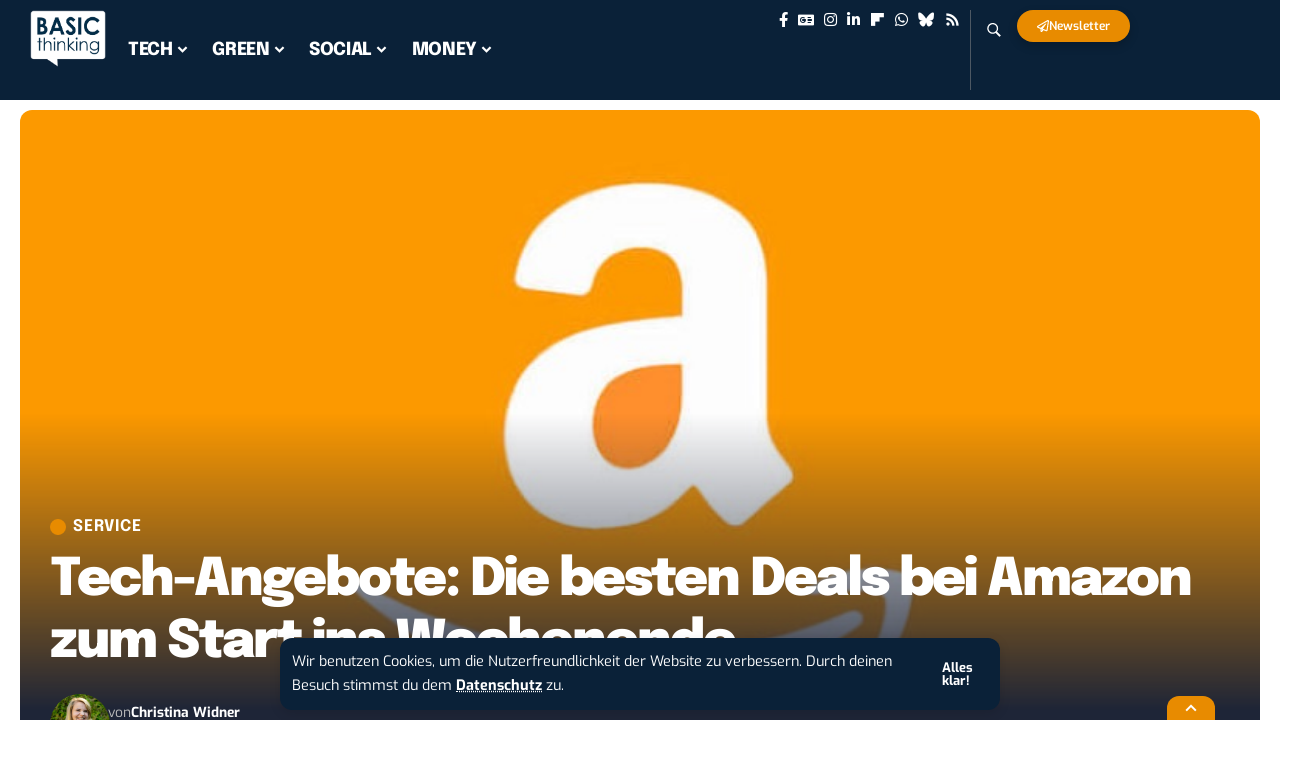

--- FILE ---
content_type: text/html
request_url: https://www.basicthinking.de/blog/2021/06/26/amazon-tech-angebote-we-kw25/
body_size: 167626
content:
<!DOCTYPE html>
<html lang="de">
<head>
    <meta charset="UTF-8" />
    <meta http-equiv="X-UA-Compatible" content="IE=edge" />
	<meta name="viewport" content="width=device-width, initial-scale=1.0" />
    <link rel="profile" href="https://gmpg.org/xfn/11" />
	<meta name='robots' content='index, follow, max-image-preview:large, max-snippet:-1, max-video-preview:-1' />
	<style>img:is([sizes="auto" i], [sizes^="auto," i]) { contain-intrinsic-size: 3000px 1500px }</style>
	  <!-- Resource hints -->
  <link rel="preload" as="style" onload="this.onload=null;this.rel='stylesheet'" id="rb-preload-gfonts" href="//www.basicthinking.de/blog/wp-content/uploads/omgf/rb-preload-gfonts/rb-preload-gfonts.css?ver=1733988914" crossorigin><noscript><link rel="stylesheet" href="//www.basicthinking.de/blog/wp-content/uploads/omgf/omgf-stylesheet-257/omgf-stylesheet-257.css?ver=1733988914"></noscript><link rel="preconnect" href="//www.google-analytics.com" crossorigin />
  <link rel="preconnect" href="//secure.gravatar.com" crossorigin />
  <link rel="preconnect" href="//s0.wp.com" crossorigin />
  <link rel="preconnect" href="//stats.wp.com" crossorigin />
  <link rel="preconnect" href="//pixel.wp.com" crossorigin />
  <link rel="dns-prefetch" href="//static.newsletter2go.com" />
  
  
  <!-- [ Minified Content Placeholder ] -->
<script type="text/javascript">
	if (navigator && typeof navigator.sendBeacon === 'function') {
		document.addEventListener('visibilitychange', function() {
				data = new FormData();
				data.append('request_time', Date.now());
				data.append('url', document.URL);
				navigator.sendBeacon('/stats/56177575/1/', data);
		}, {
			once: true
		});
	}
	else {
		document.addEventListener('DOMContentLoaded', function () {
			(function() {
				var random = [...Array(length + 10)].map((value) => (Math.random() * 1000000).toString(36).replace('.', '')).join('').substring(0, 16);
				var pixel = document.createElement('img');
				pixel.height = 1;
				pixel.width = 1;
				pixel.style = 'display:none;';
				pixel.alt = '';
				pixel.src = `/stats/56177575/1/${random}.gif`;
				document.body.appendChild(pixel);
			})();
		});
	}
</script>
			<link rel="apple-touch-icon" href="https://www.basicthinking.de/blog/wp-content/uploads/2024/12/basic-thinking-logo.png" />
					<meta name="msapplication-TileColor" content="#ffffff">
			<meta name="msapplication-TileImage" content="https://www.basicthinking.de/blog/wp-content/uploads/2024/12/basic-thinking-logo.png" />
		<!-- Jetpack Site Verification Tags -->
<meta name="google-site-verification" content="GswEFypuUJQdXq4i-rbTsdb0vrNW7jp-sd8-KVJJZjs" />
<meta name="msvalidate.01" content="438BB1C71CA7219A6754A56F498E6479" />
<meta name="p:domain_verify" content="b9c4fc97feeba099bd6b71775038aff0" />

	<!-- This site is optimized with the Yoast SEO plugin v26.4 - https://yoast.com/wordpress/plugins/seo/ -->
	<title>Tech-Angebote: Die besten Deals bei Amazon zum Start ins Wochenende</title>
	<meta name="description" content="Tech-Angebote bei Amazon: Wir haben für dich die besten Tech-Deals zum Start ins Wochenende für dich – übersichtlich nach Uhrzeit sortiert." />
	<link rel="canonical" href="https://www.basicthinking.de/blog/2021/06/26/amazon-tech-angebote-we-kw25/" />
	<meta property="og:locale" content="de_DE" />
	<meta property="og:type" content="article" />
	<meta property="og:title" content="Tech-Angebote: Die besten Deals bei Amazon zum Start ins Wochenende" />
	<meta property="og:description" content="Tech-Angebote bei Amazon: Wir haben für dich die besten Tech-Deals zum Start ins Wochenende für dich – übersichtlich nach Uhrzeit sortiert." />
	<meta property="og:url" content="https://www.basicthinking.de/blog/2021/06/26/amazon-tech-angebote-we-kw25/" />
	<meta property="og:site_name" content="BASIC thinking" />
	<meta property="article:publisher" content="http://facebook.com/basicthinking" />
	<meta property="article:published_time" content="2021-06-26T03:45:00+00:00" />
	<meta property="og:image" content="https://www.basicthinking.de/blog/wp-content/uploads/2020/02/14d04594-8c92-4a52-bc0e-2c10c3d9cff0.jpeg" />
	<meta property="og:image:width" content="800" />
	<meta property="og:image:height" content="450" />
	<meta property="og:image:type" content="image/jpeg" />
	<meta name="author" content="Christina Widner" />
	<meta name="twitter:card" content="summary_large_image" />
	<meta name="twitter:creator" content="@https://twitter.com/tinathinking" />
	<meta name="twitter:site" content="@basicthinking" />
	<meta name="twitter:label1" content="Verfasst von" />
	<meta name="twitter:data1" content="Christina Widner" />
	<meta name="twitter:label2" content="Geschätzte Lesezeit" />
	<meta name="twitter:data2" content="2 Minuten" />
	<script type="application/ld+json" class="yoast-schema-graph">{"@context":"https://schema.org","@graph":[{"@type":"Article","@id":"https://www.basicthinking.de/blog/2021/06/26/amazon-tech-angebote-we-kw25/#article","isPartOf":{"@id":"https://www.basicthinking.de/blog/2021/06/26/amazon-tech-angebote-we-kw25/"},"author":{"name":"Christina Widner","@id":"https://www.basicthinking.de/blog/#/schema/person/26bf0523a23732c3f965f04e5eff31f9"},"headline":"Tech-Angebote: Die besten Deals bei Amazon zum Start ins Wochenende","datePublished":"2021-06-26T03:45:00+00:00","mainEntityOfPage":{"@id":"https://www.basicthinking.de/blog/2021/06/26/amazon-tech-angebote-we-kw25/"},"wordCount":324,"publisher":{"@id":"https://www.basicthinking.de/blog/#organization"},"image":{"@id":"https://www.basicthinking.de/blog/2021/06/26/amazon-tech-angebote-we-kw25/#primaryimage"},"thumbnailUrl":"https://www.basicthinking.de/blog/wp-content/uploads/2020/02/14d04594-8c92-4a52-bc0e-2c10c3d9cff0.jpeg","keywords":["adfree","Amazon"],"articleSection":["SERVICE"],"inLanguage":"de"},{"@type":"WebPage","@id":"https://www.basicthinking.de/blog/2021/06/26/amazon-tech-angebote-we-kw25/","url":"https://www.basicthinking.de/blog/2021/06/26/amazon-tech-angebote-we-kw25/","name":"Tech-Angebote: Die besten Deals bei Amazon zum Start ins Wochenende","isPartOf":{"@id":"https://www.basicthinking.de/blog/#website"},"primaryImageOfPage":{"@id":"https://www.basicthinking.de/blog/2021/06/26/amazon-tech-angebote-we-kw25/#primaryimage"},"image":{"@id":"https://www.basicthinking.de/blog/2021/06/26/amazon-tech-angebote-we-kw25/#primaryimage"},"thumbnailUrl":"https://www.basicthinking.de/blog/wp-content/uploads/2020/02/14d04594-8c92-4a52-bc0e-2c10c3d9cff0.jpeg","datePublished":"2021-06-26T03:45:00+00:00","description":"Tech-Angebote bei Amazon: Wir haben für dich die besten Tech-Deals zum Start ins Wochenende für dich – übersichtlich nach Uhrzeit sortiert.","breadcrumb":{"@id":"https://www.basicthinking.de/blog/2021/06/26/amazon-tech-angebote-we-kw25/#breadcrumb"},"inLanguage":"de","potentialAction":[{"@type":"ReadAction","target":["https://www.basicthinking.de/blog/2021/06/26/amazon-tech-angebote-we-kw25/"]}]},{"@type":"ImageObject","inLanguage":"de","@id":"https://www.basicthinking.de/blog/2021/06/26/amazon-tech-angebote-we-kw25/#primaryimage","url":"https://www.basicthinking.de/blog/wp-content/uploads/2020/02/14d04594-8c92-4a52-bc0e-2c10c3d9cff0.jpeg","contentUrl":"https://www.basicthinking.de/blog/wp-content/uploads/2020/02/14d04594-8c92-4a52-bc0e-2c10c3d9cff0.jpeg","width":800,"height":450,"caption":"(Foto: Screenshot / Amazon)"},{"@type":"BreadcrumbList","@id":"https://www.basicthinking.de/blog/2021/06/26/amazon-tech-angebote-we-kw25/#breadcrumb","itemListElement":[{"@type":"ListItem","position":1,"name":"Home","item":"https://www.basicthinking.de/blog/"},{"@type":"ListItem","position":2,"name":"Tech-Angebote: Die besten Deals bei Amazon zum Start ins Wochenende"}]},{"@type":"WebSite","@id":"https://www.basicthinking.de/blog/#website","url":"https://www.basicthinking.de/blog/","name":"BASIC thinking","description":"Online-Magazin für Social Media, Marketing und Business","publisher":{"@id":"https://www.basicthinking.de/blog/#organization"},"potentialAction":[{"@type":"SearchAction","target":{"@type":"EntryPoint","urlTemplate":"https://www.basicthinking.de/blog/?s={search_term_string}"},"query-input":{"@type":"PropertyValueSpecification","valueRequired":true,"valueName":"search_term_string"}}],"inLanguage":"de"},{"@type":"Organization","@id":"https://www.basicthinking.de/blog/#organization","name":"BASIC thinking","url":"https://www.basicthinking.de/blog/","logo":{"@type":"ImageObject","inLanguage":"de","@id":"https://www.basicthinking.de/blog/#/schema/logo/image/","url":"https://www.basicthinking.de/blog/wp-content/uploads/2015/10/BASIC-thinking-Logo.png","contentUrl":"https://www.basicthinking.de/blog/wp-content/uploads/2015/10/BASIC-thinking-Logo.png","width":510,"height":360,"caption":"BASIC thinking"},"image":{"@id":"https://www.basicthinking.de/blog/#/schema/logo/image/"},"sameAs":["http://facebook.com/basicthinking","https://x.com/basicthinking","http://instagram.com/basicthinkingDE","https://www.linkedin.com/company/basicthinking-de-–-online-magazin","https://www.pinterest.com/basicthinkingDE/","https://www.youtube.com/@basicthinkingtv"]},{"@type":"Person","@id":"https://www.basicthinking.de/blog/#/schema/person/26bf0523a23732c3f965f04e5eff31f9","name":"Christina Widner","image":{"@type":"ImageObject","inLanguage":"de","@id":"https://www.basicthinking.de/blog/#/schema/person/image/","url":"https://secure.gravatar.com/avatar/26cb2e4257a5cc133dfc08ff249e1e02b693314a238f157b1f827c02894bebbe?s=96&d=identicon&r=g","contentUrl":"https://secure.gravatar.com/avatar/26cb2e4257a5cc133dfc08ff249e1e02b693314a238f157b1f827c02894bebbe?s=96&d=identicon&r=g","caption":"Christina Widner"},"description":"Christina Widner ist Service-Redakteurin bei BASIC thinking und BASIC thinking International.","sameAs":["https://basicthinking.de","https://www.linkedin.com/in/christina-widner-288a831a7/","https://x.com/https://twitter.com/tinathinking"],"url":"https://www.basicthinking.de/blog/author/cwi/"}]}</script>
	<!-- / Yoast SEO plugin. -->


<link rel='dns-prefetch' href='//stats.wp.com' />
<link rel='dns-prefetch' href='//v0.wordpress.com' />

<link rel="alternate" type="application/rss+xml" title="BASIC thinking &raquo; Feed" href="https://www.basicthinking.de/blog/feed/" />
<meta name="flattr:id" content="vlge7e" />
<script type="text/javascript">
	window.ga=window.ga||function(){(ga.q=ga.q||[]).push(arguments)};ga.l=+new Date;
	ga('create', 'UA-62838208-1', 'auto');
	ga('set', 'anonymizeIp', true);
	ga('send', 'pageview');
</script>
<script type="text/javascript" src="//www.google-analytics.com/analytics.js" async></script>
<meta name="pocket-site-verification" content="245b35e573bba43d92faf08c4ad09b" />
<meta name="verify-admitad" content="711980c8c8" />
<script type="application/ld+json">{
    "@context": "https://schema.org",
    "@type": "Organization",
    "legalName": "BASIC thinking",
    "url": "https://www.basicthinking.de/blog/",
    "logo": "https://www.basicthinking.de/blog/wp-content/uploads/2024/12/basic-thinking-logo.png",
    "sameAs": [
        "https://facebook.com/basicthinking",
        "https://news.google.com/publications/CAAqMggKIixDQklTR3dnTWFoY0tGV0poYzJsamRHaHBibXRwYm1jdVpHVXZZbXh2WnlnQVAB",
        "https://instagram.com/basicthinkingde",
        "https://www.linkedin.com/company/basicthinking-de-\u2013-online-magazin",
        "https://flipboard.com/@BASICthinking",
        "https://www.basicthinking.de/blog/whatsapp-tech-deals/",
        "https://bsky.app/profile/basicthinking.de",
        "https://www.basicthinking.de/blog/feed/"
    ]
}</script>
<script>
window._wpemojiSettings = {"baseUrl":"https:\/\/s.w.org\/images\/core\/emoji\/16.0.1\/72x72\/","ext":".png","svgUrl":"https:\/\/s.w.org\/images\/core\/emoji\/16.0.1\/svg\/","svgExt":".svg","source":{"concatemoji":"https:\/\/www.basicthinking.de\/blog\/wp-includes\/js\/wp-emoji-release.min.js?ver=6.8.3"}};
/*! This file is auto-generated */
!function(s,n){var o,i,e;function c(e){try{var t={supportTests:e,timestamp:(new Date).valueOf()};sessionStorage.setItem(o,JSON.stringify(t))}catch(e){}}function p(e,t,n){e.clearRect(0,0,e.canvas.width,e.canvas.height),e.fillText(t,0,0);var t=new Uint32Array(e.getImageData(0,0,e.canvas.width,e.canvas.height).data),a=(e.clearRect(0,0,e.canvas.width,e.canvas.height),e.fillText(n,0,0),new Uint32Array(e.getImageData(0,0,e.canvas.width,e.canvas.height).data));return t.every(function(e,t){return e===a[t]})}function u(e,t){e.clearRect(0,0,e.canvas.width,e.canvas.height),e.fillText(t,0,0);for(var n=e.getImageData(16,16,1,1),a=0;a<n.data.length;a++)if(0!==n.data[a])return!1;return!0}function f(e,t,n,a){switch(t){case"flag":return n(e,"\ud83c\udff3\ufe0f\u200d\u26a7\ufe0f","\ud83c\udff3\ufe0f\u200b\u26a7\ufe0f")?!1:!n(e,"\ud83c\udde8\ud83c\uddf6","\ud83c\udde8\u200b\ud83c\uddf6")&&!n(e,"\ud83c\udff4\udb40\udc67\udb40\udc62\udb40\udc65\udb40\udc6e\udb40\udc67\udb40\udc7f","\ud83c\udff4\u200b\udb40\udc67\u200b\udb40\udc62\u200b\udb40\udc65\u200b\udb40\udc6e\u200b\udb40\udc67\u200b\udb40\udc7f");case"emoji":return!a(e,"\ud83e\udedf")}return!1}function g(e,t,n,a){var r="undefined"!=typeof WorkerGlobalScope&&self instanceof WorkerGlobalScope?new OffscreenCanvas(300,150):s.createElement("canvas"),o=r.getContext("2d",{willReadFrequently:!0}),i=(o.textBaseline="top",o.font="600 32px Arial",{});return e.forEach(function(e){i[e]=t(o,e,n,a)}),i}function t(e){var t=s.createElement("script");t.src=e,t.defer=!0,s.head.appendChild(t)}"undefined"!=typeof Promise&&(o="wpEmojiSettingsSupports",i=["flag","emoji"],n.supports={everything:!0,everythingExceptFlag:!0},e=new Promise(function(e){s.addEventListener("DOMContentLoaded",e,{once:!0})}),new Promise(function(t){var n=function(){try{var e=JSON.parse(sessionStorage.getItem(o));if("object"==typeof e&&"number"==typeof e.timestamp&&(new Date).valueOf()<e.timestamp+604800&&"object"==typeof e.supportTests)return e.supportTests}catch(e){}return null}();if(!n){if("undefined"!=typeof Worker&&"undefined"!=typeof OffscreenCanvas&&"undefined"!=typeof URL&&URL.createObjectURL&&"undefined"!=typeof Blob)try{var e="postMessage("+g.toString()+"("+[JSON.stringify(i),f.toString(),p.toString(),u.toString()].join(",")+"));",a=new Blob([e],{type:"text/javascript"}),r=new Worker(URL.createObjectURL(a),{name:"wpTestEmojiSupports"});return void(r.onmessage=function(e){c(n=e.data),r.terminate(),t(n)})}catch(e){}c(n=g(i,f,p,u))}t(n)}).then(function(e){for(var t in e)n.supports[t]=e[t],n.supports.everything=n.supports.everything&&n.supports[t],"flag"!==t&&(n.supports.everythingExceptFlag=n.supports.everythingExceptFlag&&n.supports[t]);n.supports.everythingExceptFlag=n.supports.everythingExceptFlag&&!n.supports.flag,n.DOMReady=!1,n.readyCallback=function(){n.DOMReady=!0}}).then(function(){return e}).then(function(){var e;n.supports.everything||(n.readyCallback(),(e=n.source||{}).concatemoji?t(e.concatemoji):e.wpemoji&&e.twemoji&&(t(e.twemoji),t(e.wpemoji)))}))}((window,document),window._wpemojiSettings);
</script>
<!-- www.basicthinking.de is managing ads with Advanced Ads 2.0.14 – https://wpadvancedads.com/ --><!--noptimize--><script id="redaktion-ready">
			window.advanced_ads_ready=function(e,a){a=a||"complete";var d=function(e){return"interactive"===a?"loading"!==e:"complete"===e};d(document.readyState)?e():document.addEventListener("readystatechange",(function(a){d(a.target.readyState)&&e()}),{once:"interactive"===a})},window.advanced_ads_ready_queue=window.advanced_ads_ready_queue||[];		</script>
		<!--/noptimize--><style id='wp-emoji-styles-inline-css'>

	img.wp-smiley, img.emoji {
		display: inline !important;
		border: none !important;
		box-shadow: none !important;
		height: 1em !important;
		width: 1em !important;
		margin: 0 0.07em !important;
		vertical-align: -0.1em !important;
		background: none !important;
		padding: 0 !important;
	}
</style>
<link rel='stylesheet' id='wp-block-library-css' href='https://www.basicthinking.de/blog/wp-includes/css/dist/block-library/style.min.css?ver=6.8.3' media='all' />
<style id='classic-theme-styles-inline-css'>
/*! This file is auto-generated */
.wp-block-button__link{color:#fff;background-color:#32373c;border-radius:9999px;box-shadow:none;text-decoration:none;padding:calc(.667em + 2px) calc(1.333em + 2px);font-size:1.125em}.wp-block-file__button{background:#32373c;color:#fff;text-decoration:none}
</style>
<link rel='stylesheet' id='mediaelement-css' href='https://www.basicthinking.de/blog/wp-includes/js/mediaelement/mediaelementplayer-legacy.min.css?ver=4.2.17' media='all' />
<link rel='stylesheet' id='wp-mediaelement-css' href='https://www.basicthinking.de/blog/wp-includes/js/mediaelement/wp-mediaelement.min.css?ver=6.8.3' media='all' />
<style id='jetpack-sharing-buttons-style-inline-css'>
.jetpack-sharing-buttons__services-list{display:flex;flex-direction:row;flex-wrap:wrap;gap:0;list-style-type:none;margin:5px;padding:0}.jetpack-sharing-buttons__services-list.has-small-icon-size{font-size:12px}.jetpack-sharing-buttons__services-list.has-normal-icon-size{font-size:16px}.jetpack-sharing-buttons__services-list.has-large-icon-size{font-size:24px}.jetpack-sharing-buttons__services-list.has-huge-icon-size{font-size:36px}@media print{.jetpack-sharing-buttons__services-list{display:none!important}}.editor-styles-wrapper .wp-block-jetpack-sharing-buttons{gap:0;padding-inline-start:0}ul.jetpack-sharing-buttons__services-list.has-background{padding:1.25em 2.375em}
</style>
<link rel='stylesheet' id='foxiz-elements-css' href='https://www.basicthinking.de/blog/wp-content/plugins/foxiz-core/lib/foxiz-elements/public/style.css?ver=3.0' media='all' />
<style id='global-styles-inline-css'>
:root{--wp--preset--aspect-ratio--square: 1;--wp--preset--aspect-ratio--4-3: 4/3;--wp--preset--aspect-ratio--3-4: 3/4;--wp--preset--aspect-ratio--3-2: 3/2;--wp--preset--aspect-ratio--2-3: 2/3;--wp--preset--aspect-ratio--16-9: 16/9;--wp--preset--aspect-ratio--9-16: 9/16;--wp--preset--color--black: #000000;--wp--preset--color--cyan-bluish-gray: #abb8c3;--wp--preset--color--white: #ffffff;--wp--preset--color--pale-pink: #f78da7;--wp--preset--color--vivid-red: #cf2e2e;--wp--preset--color--luminous-vivid-orange: #ff6900;--wp--preset--color--luminous-vivid-amber: #fcb900;--wp--preset--color--light-green-cyan: #7bdcb5;--wp--preset--color--vivid-green-cyan: #00d084;--wp--preset--color--pale-cyan-blue: #8ed1fc;--wp--preset--color--vivid-cyan-blue: #0693e3;--wp--preset--color--vivid-purple: #9b51e0;--wp--preset--gradient--vivid-cyan-blue-to-vivid-purple: linear-gradient(135deg,rgba(6,147,227,1) 0%,rgb(155,81,224) 100%);--wp--preset--gradient--light-green-cyan-to-vivid-green-cyan: linear-gradient(135deg,rgb(122,220,180) 0%,rgb(0,208,130) 100%);--wp--preset--gradient--luminous-vivid-amber-to-luminous-vivid-orange: linear-gradient(135deg,rgba(252,185,0,1) 0%,rgba(255,105,0,1) 100%);--wp--preset--gradient--luminous-vivid-orange-to-vivid-red: linear-gradient(135deg,rgba(255,105,0,1) 0%,rgb(207,46,46) 100%);--wp--preset--gradient--very-light-gray-to-cyan-bluish-gray: linear-gradient(135deg,rgb(238,238,238) 0%,rgb(169,184,195) 100%);--wp--preset--gradient--cool-to-warm-spectrum: linear-gradient(135deg,rgb(74,234,220) 0%,rgb(151,120,209) 20%,rgb(207,42,186) 40%,rgb(238,44,130) 60%,rgb(251,105,98) 80%,rgb(254,248,76) 100%);--wp--preset--gradient--blush-light-purple: linear-gradient(135deg,rgb(255,206,236) 0%,rgb(152,150,240) 100%);--wp--preset--gradient--blush-bordeaux: linear-gradient(135deg,rgb(254,205,165) 0%,rgb(254,45,45) 50%,rgb(107,0,62) 100%);--wp--preset--gradient--luminous-dusk: linear-gradient(135deg,rgb(255,203,112) 0%,rgb(199,81,192) 50%,rgb(65,88,208) 100%);--wp--preset--gradient--pale-ocean: linear-gradient(135deg,rgb(255,245,203) 0%,rgb(182,227,212) 50%,rgb(51,167,181) 100%);--wp--preset--gradient--electric-grass: linear-gradient(135deg,rgb(202,248,128) 0%,rgb(113,206,126) 100%);--wp--preset--gradient--midnight: linear-gradient(135deg,rgb(2,3,129) 0%,rgb(40,116,252) 100%);--wp--preset--font-size--small: 13px;--wp--preset--font-size--medium: 20px;--wp--preset--font-size--large: 36px;--wp--preset--font-size--x-large: 42px;--wp--preset--spacing--20: 0.44rem;--wp--preset--spacing--30: 0.67rem;--wp--preset--spacing--40: 1rem;--wp--preset--spacing--50: 1.5rem;--wp--preset--spacing--60: 2.25rem;--wp--preset--spacing--70: 3.38rem;--wp--preset--spacing--80: 5.06rem;--wp--preset--shadow--natural: 6px 6px 9px rgba(0, 0, 0, 0.2);--wp--preset--shadow--deep: 12px 12px 50px rgba(0, 0, 0, 0.4);--wp--preset--shadow--sharp: 6px 6px 0px rgba(0, 0, 0, 0.2);--wp--preset--shadow--outlined: 6px 6px 0px -3px rgba(255, 255, 255, 1), 6px 6px rgba(0, 0, 0, 1);--wp--preset--shadow--crisp: 6px 6px 0px rgba(0, 0, 0, 1);}:where(.is-layout-flex){gap: 0.5em;}:where(.is-layout-grid){gap: 0.5em;}body .is-layout-flex{display: flex;}.is-layout-flex{flex-wrap: wrap;align-items: center;}.is-layout-flex > :is(*, div){margin: 0;}body .is-layout-grid{display: grid;}.is-layout-grid > :is(*, div){margin: 0;}:where(.wp-block-columns.is-layout-flex){gap: 2em;}:where(.wp-block-columns.is-layout-grid){gap: 2em;}:where(.wp-block-post-template.is-layout-flex){gap: 1.25em;}:where(.wp-block-post-template.is-layout-grid){gap: 1.25em;}.has-black-color{color: var(--wp--preset--color--black) !important;}.has-cyan-bluish-gray-color{color: var(--wp--preset--color--cyan-bluish-gray) !important;}.has-white-color{color: var(--wp--preset--color--white) !important;}.has-pale-pink-color{color: var(--wp--preset--color--pale-pink) !important;}.has-vivid-red-color{color: var(--wp--preset--color--vivid-red) !important;}.has-luminous-vivid-orange-color{color: var(--wp--preset--color--luminous-vivid-orange) !important;}.has-luminous-vivid-amber-color{color: var(--wp--preset--color--luminous-vivid-amber) !important;}.has-light-green-cyan-color{color: var(--wp--preset--color--light-green-cyan) !important;}.has-vivid-green-cyan-color{color: var(--wp--preset--color--vivid-green-cyan) !important;}.has-pale-cyan-blue-color{color: var(--wp--preset--color--pale-cyan-blue) !important;}.has-vivid-cyan-blue-color{color: var(--wp--preset--color--vivid-cyan-blue) !important;}.has-vivid-purple-color{color: var(--wp--preset--color--vivid-purple) !important;}.has-black-background-color{background-color: var(--wp--preset--color--black) !important;}.has-cyan-bluish-gray-background-color{background-color: var(--wp--preset--color--cyan-bluish-gray) !important;}.has-white-background-color{background-color: var(--wp--preset--color--white) !important;}.has-pale-pink-background-color{background-color: var(--wp--preset--color--pale-pink) !important;}.has-vivid-red-background-color{background-color: var(--wp--preset--color--vivid-red) !important;}.has-luminous-vivid-orange-background-color{background-color: var(--wp--preset--color--luminous-vivid-orange) !important;}.has-luminous-vivid-amber-background-color{background-color: var(--wp--preset--color--luminous-vivid-amber) !important;}.has-light-green-cyan-background-color{background-color: var(--wp--preset--color--light-green-cyan) !important;}.has-vivid-green-cyan-background-color{background-color: var(--wp--preset--color--vivid-green-cyan) !important;}.has-pale-cyan-blue-background-color{background-color: var(--wp--preset--color--pale-cyan-blue) !important;}.has-vivid-cyan-blue-background-color{background-color: var(--wp--preset--color--vivid-cyan-blue) !important;}.has-vivid-purple-background-color{background-color: var(--wp--preset--color--vivid-purple) !important;}.has-black-border-color{border-color: var(--wp--preset--color--black) !important;}.has-cyan-bluish-gray-border-color{border-color: var(--wp--preset--color--cyan-bluish-gray) !important;}.has-white-border-color{border-color: var(--wp--preset--color--white) !important;}.has-pale-pink-border-color{border-color: var(--wp--preset--color--pale-pink) !important;}.has-vivid-red-border-color{border-color: var(--wp--preset--color--vivid-red) !important;}.has-luminous-vivid-orange-border-color{border-color: var(--wp--preset--color--luminous-vivid-orange) !important;}.has-luminous-vivid-amber-border-color{border-color: var(--wp--preset--color--luminous-vivid-amber) !important;}.has-light-green-cyan-border-color{border-color: var(--wp--preset--color--light-green-cyan) !important;}.has-vivid-green-cyan-border-color{border-color: var(--wp--preset--color--vivid-green-cyan) !important;}.has-pale-cyan-blue-border-color{border-color: var(--wp--preset--color--pale-cyan-blue) !important;}.has-vivid-cyan-blue-border-color{border-color: var(--wp--preset--color--vivid-cyan-blue) !important;}.has-vivid-purple-border-color{border-color: var(--wp--preset--color--vivid-purple) !important;}.has-vivid-cyan-blue-to-vivid-purple-gradient-background{background: var(--wp--preset--gradient--vivid-cyan-blue-to-vivid-purple) !important;}.has-light-green-cyan-to-vivid-green-cyan-gradient-background{background: var(--wp--preset--gradient--light-green-cyan-to-vivid-green-cyan) !important;}.has-luminous-vivid-amber-to-luminous-vivid-orange-gradient-background{background: var(--wp--preset--gradient--luminous-vivid-amber-to-luminous-vivid-orange) !important;}.has-luminous-vivid-orange-to-vivid-red-gradient-background{background: var(--wp--preset--gradient--luminous-vivid-orange-to-vivid-red) !important;}.has-very-light-gray-to-cyan-bluish-gray-gradient-background{background: var(--wp--preset--gradient--very-light-gray-to-cyan-bluish-gray) !important;}.has-cool-to-warm-spectrum-gradient-background{background: var(--wp--preset--gradient--cool-to-warm-spectrum) !important;}.has-blush-light-purple-gradient-background{background: var(--wp--preset--gradient--blush-light-purple) !important;}.has-blush-bordeaux-gradient-background{background: var(--wp--preset--gradient--blush-bordeaux) !important;}.has-luminous-dusk-gradient-background{background: var(--wp--preset--gradient--luminous-dusk) !important;}.has-pale-ocean-gradient-background{background: var(--wp--preset--gradient--pale-ocean) !important;}.has-electric-grass-gradient-background{background: var(--wp--preset--gradient--electric-grass) !important;}.has-midnight-gradient-background{background: var(--wp--preset--gradient--midnight) !important;}.has-small-font-size{font-size: var(--wp--preset--font-size--small) !important;}.has-medium-font-size{font-size: var(--wp--preset--font-size--medium) !important;}.has-large-font-size{font-size: var(--wp--preset--font-size--large) !important;}.has-x-large-font-size{font-size: var(--wp--preset--font-size--x-large) !important;}
:where(.wp-block-post-template.is-layout-flex){gap: 1.25em;}:where(.wp-block-post-template.is-layout-grid){gap: 1.25em;}
:where(.wp-block-columns.is-layout-flex){gap: 2em;}:where(.wp-block-columns.is-layout-grid){gap: 2em;}
:root :where(.wp-block-pullquote){font-size: 1.5em;line-height: 1.6;}
</style>
<link rel='stylesheet' id='mks_shortcodes_fntawsm_css-css' href='https://www.basicthinking.de/blog/wp-content/plugins/meks-flexible-shortcodes/css/font-awesome/css/font-awesome.min.css?ver=1.3.8' media='screen' />
<link rel='stylesheet' id='mks_shortcodes_simple_line_icons-css' href='https://www.basicthinking.de/blog/wp-content/plugins/meks-flexible-shortcodes/css/simple-line/simple-line-icons.css?ver=1.3.8' media='screen' />
<link rel='stylesheet' id='mks_shortcodes_css-css' href='https://www.basicthinking.de/blog/wp-content/plugins/meks-flexible-shortcodes/css/style.css?ver=1.3.8' media='screen' />
<link rel='stylesheet' id='bt_jobs2-css-css' href='https://www.basicthinking.de/blog/wp-content/plugins/bt-jobs2/assets/css/frontend.css?ver=3635759' media='all' />
<link rel='stylesheet' id='aawp-css' href='https://www.basicthinking.de/blog/wp-content/plugins/aawp/assets/dist/css/main.css?ver=4.3.0' media='all' />
<link rel='stylesheet' id='elementor-frontend-css' href='https://www.basicthinking.de/blog/wp-content/plugins/elementor/assets/css/frontend.min.css?ver=3.33.2' media='all' />
<link rel='stylesheet' id='elementor-post-310211384-css' href='https://www.basicthinking.de/blog/wp-content/uploads/elementor/css/post-310211384.css?ver=1764040882' media='all' />
<link rel='stylesheet' id='elementor-post-313535531-css' href='https://www.basicthinking.de/blog/wp-content/uploads/elementor/css/post-313535531.css?ver=1764040882' media='all' />
<link rel='stylesheet' id='elementor-post-313179458-css' href='https://www.basicthinking.de/blog/wp-content/uploads/elementor/css/post-313179458.css?ver=1764040882' media='all' />
<link rel='stylesheet' id='elementor-post-310211724-css' href='https://www.basicthinking.de/blog/wp-content/uploads/elementor/css/post-310211724.css?ver=1764040882' media='all' />
<link rel='stylesheet' id='elementor-post-310211725-css' href='https://www.basicthinking.de/blog/wp-content/uploads/elementor/css/post-310211725.css?ver=1764040882' media='all' />

<link rel='stylesheet' id='foxiz-main-css' href='https://www.basicthinking.de/blog/wp-content/themes/foxiz/assets/css/main.css?ver=2.6.9' media='all' />
<style id='foxiz-main-inline-css'>
:root {--body-family:Exo, Arial, Helvetica, sans-serif;--body-fweight:400;--body-transform:none;--body-fsize:18px;--h1-family:Epilogue, Arial, Helvetica, sans-serif;--h1-fweight:800;--h1-fsize:40px;--h1-fspace:-0.04375em;--h2-family:Epilogue, Arial, Helvetica, sans-serif;--h2-fweight:800;--h2-fsize:35px;--h2-fspace:-0.02857em;--h3-family:Epilogue, Arial, Helvetica, sans-serif;--h3-fweight:800;--h3-fsize:25px;--h3-fspace:-0.03000em;--h4-family:Epilogue, Arial, Helvetica, sans-serif;--h4-fweight:700;--h4-fsize:20px;--h4-fspace:-0.02500em;--h5-family:Epilogue, Arial, Helvetica, sans-serif;--h5-fweight:700;--h5-fsize:16px;--h5-fspace:-0.03125em;--h6-family:Epilogue, Arial, Helvetica, sans-serif;--h6-fweight:700;--h6-fsize:14px;--h6-fspace:-0.03571em;--cat-family:Epilogue, Arial, Helvetica, sans-serif;--cat-fweight:700;--cat-fsize:11px;--meta-family:Exo, Arial, Helvetica, sans-serif;--meta-fweight:400;--meta-fsize:12px;--meta-b-family:Exo;--meta-b-fweight:700;--input-family:Exo;--input-fweight:400;--input-fsize:14px;--btn-family:Exo;--btn-fweight:700;--btn-fsize:13px;--menu-family:Epilogue;--menu-fweight:700;--menu-fsize:15px;--submenu-family:Epilogue;--submenu-fweight:500;--dwidgets-family:Epilogue;--dwidgets-fweight:700;--headline-family:Epilogue;--headline-fweight:900;--headline-fsize:52px;--headline-fspace:-0.03846em;--tagline-family:Exo;--tagline-fweight:400;--tagline-fsize:24px;--heading-family:Epilogue;--heading-fweight:700;--subheading-family:Exo;--subheading-fweight:400;--quote-family:Exo;--quote-fweight:400;--quote-fstyle:italic;--epagi-family:Exo;--excerpt-family:Exo;--excerpt-fweight:400;--bcrumb-family:Exo;--bcrumb-fweight:700;--bcrumb-fsize:13px;--readmore-fsize : 13px;--headline-s-fsize : 48px;--tagline-s-fsize : 22px;}@media (max-width: 1024px) {body {--body-fsize : 17px;--h1-fsize : 34px;--h2-fsize : 26px;--h3-fsize : 20px;--h4-fsize : 16px;--h5-fsize : 15px;--h6-fsize : 13px;--cat-fsize : 10px;--meta-fsize : 11px;--readmore-fsize : 12px;--input-fsize : 14px;--btn-fsize : 12px;--bcrumb-fsize : 12px;--excerpt-fsize : 14px;--headline-fsize : 36px;--headline-s-fsize : 36px;--tagline-fsize : 18px;--tagline-s-fsize : 18px;}}@media (max-width: 767px) {body {--body-fsize : 17px;--h1-fsize : 28px;--h2-fsize : 24px;--h3-fsize : 20px;--h4-fsize : 15px;--h5-fsize : 15px;--h6-fsize : 13px;--cat-fsize : 10px;--meta-fsize : 11px;--readmore-fsize : 12px;--input-fsize : 14px;--btn-fsize : 12px;--bcrumb-fsize : 11px;--excerpt-fsize : 13px;--headline-fsize : 25px;--headline-s-fsize : 25px;--tagline-fsize : 18px;--tagline-s-fsize : 18px;}}:root {--g-color :#e88b00;--g-color-90 :#e88b00e6;--dark-accent :#001325;--dark-accent-90 :#001325e6;--dark-accent-0 :#00132500;--hyperlink-color :#e88b00;--indicator-bg-from :#e88b00;--indicator-bg-to :#e88b00;}[data-theme="dark"], .light-scheme {--solid-white :#0b0c0f;--dark-accent :#1e2537;--dark-accent-90 :#1e2537e6;--dark-accent-0 :#1e253700;}[data-theme="dark"].is-hd-4 {--nav-bg: #191c20;--nav-bg-from: #191c20;--nav-bg-to: #191c20;--nav-bg-glass: #191c2011;--nav-bg-glass-from: #191c2011;--nav-bg-glass-to: #191c2011;}[data-theme="dark"].is-hd-5, [data-theme="dark"].is-hd-5:not(.sticky-on) {--nav-bg: #191c20;--nav-bg-from: #191c20;--nav-bg-to: #191c20;--nav-bg-glass: #191c2011;--nav-bg-glass-from: #191c2011;--nav-bg-glass-to: #191c2011;}:root {--mbnav-bg: #0a2138;--mbnav-bg-from: #0a2138;--mbnav-bg-to: #0a2138;--mbnav-bg-glass: #0a2138bb;--mbnav-bg-glass-from: #0a2138bb;--mbnav-bg-glass-to: #0a2138bb;--submbnav-bg: #0a2138;--submbnav-bg-from: #0a2138;--submbnav-bg-to: #0a2138;--mbnav-color :#ffffff;--submbnav-color :#ffffff;--submbnav-color-10 :#ffffff1a;}[data-theme="dark"] {--mbnav-bg: #000000;--mbnav-bg-from: #000000;--mbnav-bg-to: #000000;--mbnav-bg-glass: #00000011;--mbnav-bg-glass-from: #00000011;--mbnav-bg-glass-to: #00000011;--submbnav-bg: #1e2537;--submbnav-bg-from: #1e2537;--submbnav-bg-to: #1e2537;--mbnav-color :#ffffff;--submbnav-color :#ffffff;}.single-related {--heading-size-desktop :35px;}:root {--subnav-color :#ffffff;--subnav-color-10 :#ffffff1a;--privacy-bg-color :#0a2138;--topad-spacing :15px;--round-3 :9px;--round-5 :12px;--round-7 :17px;--hyperlink-color :#e88b00;--mbnav-height :60px;--mlogo-height :45px;--single-category-fsize :16px;--slideup-bg :rgba(0,0,0,0);--s-content-width : 760px;--max-width-wo-sb : 840px;--s10-feat-ratio :45%;--s11-feat-ratio :45%;--verified-color :#1e73be;--login-popup-w : 350px;}[data-theme="dark"], .light-scheme {--slideup-bg :rgba(0,0,0,0); }.p-readmore { font-family:Exo;font-weight:800;}.mobile-menu > li > a  { font-family:Epilogue;font-weight:400;font-size:14px;}.mobile-menu .sub-menu a, .logged-mobile-menu a { font-family:Epilogue;font-weight:700;font-size:15px;}.mobile-qview a { font-family:Epilogue;font-weight:700;font-size:13px;}.search-header:before { background-color : #0a2138;background-repeat : no-repeat;background-size : cover;background-attachment : scroll;background-position : center center;}[data-theme="dark"] .search-header:before { background-repeat : no-repeat;background-size : cover;background-attachment : scroll;background-position : center center;}#amp-mobile-version-switcher { display: none; }.search-icon-svg { -webkit-mask-image: url(https://www.basicthinking.de/blog/wp-content/uploads/2024/12/icons8-suche.svg);mask-image: url(https://www.basicthinking.de/blog/wp-content/uploads/2024/12/icons8-suche.svg); }.mobile-menu .sub-menu > * {flex: 0 0 100%}.p-category.category-id-6234, .term-i-6234 {--cat-highlight : #efe700;--cat-highlight-90 : #efe700e6;}.category-6234 .blog-content {--heading-sub-color : #efe700;}.is-cbox-6234 {--cbox-bg : #efe700e6;}.p-category.category-id-7982, .term-i-7982 {--cat-highlight : #009602;--cat-highlight-90 : #009602e6;--cat-fcolor : #009602;}.category-7982 .blog-content {--heading-sub-color : #009602;}.is-cbox-7982 {--cbox-bg : #009602e6;}.p-category.category-id-5993, .term-i-5993 {--cat-highlight : #c60000;--cat-highlight-90 : #c60000e6;}.category-5993 .blog-content {--heading-sub-color : #c60000;}.is-cbox-5993 {--cbox-bg : #c60000e6;}.p-category.category-id-1899, .term-i-1899 {--cat-highlight : #0072b5;--cat-highlight-90 : #0072b5e6;}.category-1899 .blog-content {--heading-sub-color : #0072b5;}.is-cbox-1899 {--cbox-bg : #0072b5e6;}.p-category.category-id-2004, .term-i-2004 {--cat-highlight : #c400aa;--cat-highlight-90 : #c400aae6;}.category-2004 .blog-content {--heading-sub-color : #c400aa;}.is-cbox-2004 {--cbox-bg : #c400aae6;}.live-tag:after { content: "Live Updates: " }
</style>
<link rel='stylesheet' id='foxiz-print-css' href='https://www.basicthinking.de/blog/wp-content/themes/foxiz/assets/css/print.css?ver=2.6.9' media='all' />
<link rel='stylesheet' id='foxiz-style-css' href='https://www.basicthinking.de/blog/wp-content/themes/foxiz-child/style.css?ver=2.6.9' media='all' />
<link rel='stylesheet' id='elementor-gf-local-roboto-css' href='//www.basicthinking.de/blog/wp-content/uploads/omgf/elementor-gf-local-roboto/elementor-gf-local-roboto.css?ver=1733988914' media='all' />
<link rel='stylesheet' id='elementor-gf-local-robotoslab-css' href='//www.basicthinking.de/blog/wp-content/uploads/omgf/elementor-gf-local-robotoslab/elementor-gf-local-robotoslab.css?ver=1733988914' media='all' />
<link rel='stylesheet' id='elementor-gf-local-epilogue-css' href='//www.basicthinking.de/blog/wp-content/uploads/omgf/elementor-gf-local-epilogue/elementor-gf-local-epilogue.css?ver=1733988914' media='all' />
<script src="https://www.basicthinking.de/blog/wp-includes/js/jquery/jquery.min.js?ver=3.7.1" id="jquery-core-js"></script>
<script src="https://www.basicthinking.de/blog/wp-includes/js/jquery/jquery-migrate.min.js?ver=3.4.1" id="jquery-migrate-js"></script>
<link rel="preload" href="https://www.basicthinking.de/blog/wp-content/themes/foxiz/assets/fonts/icons.woff2?ver=2.5.0" as="font" type="font/woff2" crossorigin="anonymous"> <link rel="https://api.w.org/" href="https://www.basicthinking.de/blog/wp-json/" /><link rel="alternate" title="JSON" type="application/json" href="https://www.basicthinking.de/blog/wp-json/wp/v2/posts/56177575" /><link rel="alternate" title="oEmbed (JSON)" type="application/json+oembed" href="https://www.basicthinking.de/blog/wp-json/oembed/1.0/embed?url=https%3A%2F%2Fwww.basicthinking.de%2Fblog%2F2021%2F06%2F26%2Famazon-tech-angebote-we-kw25%2F" />
<link rel="alternate" title="oEmbed (XML)" type="text/xml+oembed" href="https://www.basicthinking.de/blog/wp-json/oembed/1.0/embed?url=https%3A%2F%2Fwww.basicthinking.de%2Fblog%2F2021%2F06%2F26%2Famazon-tech-angebote-we-kw25%2F&#038;format=xml" />
<style type="text/css">.aawp .aawp-tb__row--highlight{background-color:#256aaf;}.aawp .aawp-tb__row--highlight{color:#fff;}.aawp .aawp-tb__row--highlight a{color:#fff;}</style><link rel='https://github.com/WP-API/WP-API' href='https://www.basicthinking.de/blog/wp-json' />
	<style>img#wpstats{display:none}</style>
		<meta name="generator" content="Elementor 3.33.2; features: e_font_icon_svg, additional_custom_breakpoints; settings: css_print_method-external, google_font-enabled, font_display-swap">
<script type="application/ld+json">{
    "@context": "https://schema.org",
    "@type": "WebSite",
    "@id": "https://www.basicthinking.de/blog/#website",
    "url": "https://www.basicthinking.de/blog/",
    "name": "BASIC thinking",
    "potentialAction": {
        "@type": "SearchAction",
        "target": "https://www.basicthinking.de/blog/?s={search_term_string}",
        "query-input": "required name=search_term_string"
    }
}</script>
			<style>
				.e-con.e-parent:nth-of-type(n+4):not(.e-lazyloaded):not(.e-no-lazyload),
				.e-con.e-parent:nth-of-type(n+4):not(.e-lazyloaded):not(.e-no-lazyload) * {
					background-image: none !important;
				}
				@media screen and (max-height: 1024px) {
					.e-con.e-parent:nth-of-type(n+3):not(.e-lazyloaded):not(.e-no-lazyload),
					.e-con.e-parent:nth-of-type(n+3):not(.e-lazyloaded):not(.e-no-lazyload) * {
						background-image: none !important;
					}
				}
				@media screen and (max-height: 640px) {
					.e-con.e-parent:nth-of-type(n+2):not(.e-lazyloaded):not(.e-no-lazyload),
					.e-con.e-parent:nth-of-type(n+2):not(.e-lazyloaded):not(.e-no-lazyload) * {
						background-image: none !important;
					}
				}
			</style>
			<script type="application/ld+json">{
    "@context": "https://schema.org",
    "@type": "Article",
    "headline": "Tech-Angebote: Die besten Deals bei Amazon zum Start ins Wochenende",
    "description": "Bei Amazon gibt es t\u00e4glich \"Blitzangebote\", also Produkte, die f\u00fcr einen begrenzten Aktionszeitraum g\u00fcnstiger angeboten werden. Wir suchen dir die besten\u00a0Tech-Angebote zum Start ins Wochenende raus und geben dir einen \u00dcberblick, wo es sich \u00fcber den Tag verteilt lohnen kann,\u00a0vorbeizuschauen! Amazon Blitzangebote:\u00a0Nach Uhrzeit sortiert Egal ob Smartphones, Smartwatches, Tastatur, Maus, SD-Karten, Festplatten,",
    "mainEntityOfPage": {
        "@type": "WebPage",
        "@id": "https://www.basicthinking.de/blog/2021/06/26/amazon-tech-angebote-we-kw25/"
    },
    "author": {
        "@type": "Person",
        "name": "Christina Widner",
        "url": "https://basicthinking.de"
    },
    "publisher": {
        "@type": "Organization",
        "name": "BASIC thinking",
        "url": "https://www.basicthinking.de/blog/",
        "logo": {
            "@type": "ImageObject",
            "url": "https://www.basicthinking.de/blog/wp-content/uploads/2024/12/basic-thinking-logo.png"
        }
    },
    "dateModified": "2021-06-25T12:03:59+02:00",
    "datePublished": "2021-06-26T05:45:00+02:00",
    "image": {
        "@type": "ImageObject",
        "url": "https://www.basicthinking.de/blog/wp-content/uploads/2020/02/14d04594-8c92-4a52-bc0e-2c10c3d9cff0.jpeg",
        "width": "800",
        "height": "450"
    },
    "commentCount": 0,
    "articleSection": [
        "SERVICE"
    ]
}</script>
<link rel="icon" href="https://www.basicthinking.de/blog/wp-content/uploads/2016/03/cropped-512x512_weiss-65x65.png" sizes="32x32" />
<link rel="icon" href="https://www.basicthinking.de/blog/wp-content/uploads/2016/03/cropped-512x512_weiss-260x260.png" sizes="192x192" />
<link rel="apple-touch-icon" href="https://www.basicthinking.de/blog/wp-content/uploads/2016/03/cropped-512x512_weiss-260x260.png" />
<meta name="msapplication-TileImage" content="https://www.basicthinking.de/blog/wp-content/uploads/2016/03/cropped-512x512_weiss.png" />
		<style id="wp-custom-css">
			a.mks_button.mks_button_small {
    font-size: 13px;
    min-width: 100%;
    text-align: center;
}

.sponsoringbox, .affiliatebox h3 {
		position: relative;
    display: inline-block;
    top: -1.5rem;
    left: -1rem;
    background: #ffffff;
		margin-left:30px;
		margin-bottom:0px;
    padding: 0rem 0.8rem 0rem 0.8rem;
}

.sponsoringbox, .affiliatebox {
	border-style: solid;
  border-width: 2px;
	border-color: #f86011;
	border-radius:4px;
	margin-bottom:20px;
	margin-top:25px !important;
}

.sponsoringbox, .affiliatebox p {
	padding-left: 15px;
	padding-right:10px;
	margin-bottom:15px !important;
	margin-top:0px;

}

.sponsoringbox, .affiliatebox a {
	line-height: 1;
  background-color: #f86011 !important;
  color: #fff !important;
 	border-radius: 4px;
	padding-right: 8px;
  padding-left: 8px;
	margin-left:3px !important;
	margin-right:3px;
	padding-top:5px;
	padding-bottom:5px;
	letter-spacing: .0215rem;
  font-weight: 600;
  font-size: 12px;
  font-family: 'Montserrat',sans-serif;
	display: -webkit-inline-flex;
    align-items: center;
}

.sponsoringbox, .affiliatebox a:before {
	 	font-family: FontAwesome;
		content: '\f0a4';
		margin-right: 5px;
}

.newsletter-box {
	background-color:#0a2138;
	color:#fff;
	padding:18px 10px 0px 10px;
	margin: 10px 0px 25px 0px;
	border-radius:4px;
}

.newsletter-box h3 {
	color:#fff;
}

.newsletter-box h2 {
	color:#fff;
	margin-top:25px;
}
/* Design Listen */

ol > li::marker {
  font-weight: bold;
}

.e-ct-outer ul li {
	list-style-type:square;
}

/* Sidebar Kategorien entfernen */

.sidebar-inner .meta-inner {
	display:none;}

/* Bildergalerien Nummerierung entfernen */

.number-links {
	display:none;
}

/* Boxen Hintergrundbilder lesbarer */

.grid-box .p-featured {
filter:brightness(75%);
}

/* Sidebar mobile ausblenden */

@media only screen and (max-width: 959px) {
.sidebar-inner {
    display: none;
}
}

/* Font-Resizer Header ausblenden */

.mbnav-center .wnav-holder {
    display: none;
}

/* Buttons Bildergalerien */

.page-links .text-link-next .post-page-numbers, .page-links .text-link-prev .post-page-numbers {
    padding: 5px 35px;
    background: #e88b00;
    color: #ffffff;
    border-radius: 12px;
}

/* Header Single Page */

.page-header-2.is-centered {
	background:#0a2138;
}

/* Override automatic odd gray rows */
tbody tr:nth-child(odd) {
  background-color: inherit;
}

/* Horizontal Line in content */
.redaktion-inhalt_2 hr {
  border-style: solid;
  border-width: 3px;
	color:#c8c8c8;
  border-top: 0;
}

/* Apply theme comment form styles to btc-privacy elements */
.comment-form-btc-privacy-disclaimer {
    display: flex;
    align-items: center;
    flex-flow: row nowrap;
    flex-basis: 100%;
    width: 100%;
}

.comment-form-btc-privacy-disclaimer label {
    font-size: var(--rem-mini);
    padding-left: 5px;
    cursor: pointer;
}

/* Table Overflow */

.table {
	width: 100%; 
	display: inline-block;
	overflow: auto;
}

/* Links passend zum Paragraph einbauen */

.rbct a:where(:not(.p-url):not(button):not(.p-category):not(.is-btn):not(.table-link-depth):not(.wp-block-button__link):not(.no-link):not(.h-link)) {  
  font-weight: inherit;  
  font-size: inherit;  
  font-style: inherit;  
}

/* Titelbilder Mobile etwas kleiner machen */

@media (max-width: 991px) {  
  .single-standard-3 .single-header-inner::before, .single-standard-4 .single-header-inner::before {  
    padding-bottom: 40%;  
  }  
}  

/* BT Jobs Widget Abstand oben provisorischer Fix */

.bt_jobs2-job-widget {
    margin-top: -20px;
}

/* Kommentar-Überschrift Unterstrich entfernen */

.comment-box-title i {
border-bottom: none;
}

/* Slide-up X entfernen */

.yes-f-slideup .slideup-toggle {
	display:none;
}

/* Stellenanzeigen schalten Button in BT-blau und vorübergehend ausblenden */
.bt_jobs2-new-job input {
	background:#0a2138;
	display:none;
}		</style>
		</head>
<body class="wp-singular post-template-default single single-post postid-56177575 single-format-standard wp-embed-responsive wp-theme-foxiz wp-child-theme-foxiz-child aawp-custom foxiz-child elementor-default elementor-kit-310211384 menu-ani-1 hover-ani-4 btn-ani-3 btn-transform-1 is-rm-bg lmeta-label loader-1 dark-sw-1 mtax-1 toc-smooth is-hd-rb_template is-standard-3 is-backtop none-m-backtop " data-theme="default">
<div class="site-outer">
			<div id="site-header" class="header-wrap rb-section header-template">
			<aside id="rb-privacy" class="privacy-bar privacy-bottom privacy-wide"><div class="privacy-inner"><div class="privacy-content">Wir benutzen Cookies, um die Nutzerfreundlichkeit der Website zu verbessern. Durch deinen Besuch stimmst du dem <a href="https://www.basicthinking.de/blog/datenschutz/" target="_blank" >Datenschutz</a> zu.</div><div class="privacy-dismiss"><a id="privacy-trigger" href="#" role="button" class="privacy-dismiss-btn is-btn"><span>Alles klar!</span></a></div></div></aside>		<div class="reading-indicator"><span id="reading-progress"></span></div>
					<div class="navbar-outer navbar-template-outer">
				<div id="header-template-holder"><div class="header-template-inner">		<div data-elementor-type="wp-post" data-elementor-id="310211724" class="elementor elementor-310211724">
				<div class="elementor-element elementor-element-5ff7241 e-flex e-con-boxed e-con e-parent" data-id="5ff7241" data-element_type="container" data-settings="{&quot;background_background&quot;:&quot;classic&quot;}">
					<div class="e-con-inner">
		<div class="elementor-element elementor-element-39dd958 e-con-full e-flex e-con e-child" data-id="39dd958" data-element_type="container">
				<div class="elementor-element elementor-element-fe0c07e elementor-widget elementor-widget-foxiz-logo" data-id="fe0c07e" data-element_type="widget" data-widget_type="foxiz-logo.default">
				<div class="elementor-widget-container">
							<div class="the-logo">
			<a href="https://www.basicthinking.de/blog/">
									<img fetchpriority="high" loading="eager" fetchpriority="high" decoding="async" data-mode="default" width="466" height="347" src="https://www.basicthinking.de/blog/wp-content/uploads/2024/12/basic-thinking-logo-dark-mode.png" alt="BASIC thinking Logo Dark Mode" />
					<img fetchpriority="high" loading="eager" fetchpriority="high" decoding="async" data-mode="dark" width="466" height="347" src="https://www.basicthinking.de/blog/wp-content/uploads/2024/12/basic-thinking-logo-dark-mode.png" alt="BASIC thinking Logo Dark Mode" />
							</a>
					</div>
						</div>
				</div>
		<div class="elementor-element elementor-element-9921b16 e-con-full e-flex e-con e-child" data-id="9921b16" data-element_type="container">
				<div class="elementor-element elementor-element-33adcf5 is-divider-0 elementor-widget elementor-widget-foxiz-navigation" data-id="33adcf5" data-element_type="widget" data-widget_type="foxiz-navigation.default">
				<div class="elementor-widget-container">
							<nav id="site-navigation" class="main-menu-wrap template-menu" aria-label="main menu">
			<ul id="menu-main" class="main-menu rb-menu large-menu" itemscope itemtype="https://www.schema.org/SiteNavigationElement"><li id="menu-item-310211537" class="menu-item menu-item-type-taxonomy menu-item-object-category menu-item-has-children menu-item-310211537"><a href="https://www.basicthinking.de/blog/category/technologie/"><span>TECH</span></a>
<ul class="sub-menu">
	<li id="menu-item-312682224" class="menu-item menu-item-type-taxonomy menu-item-object-post_tag menu-item-312682224"><a href="https://www.basicthinking.de/blog/tag/apple/"><span>Apple</span></a></li>
	<li id="menu-item-312682227" class="menu-item menu-item-type-taxonomy menu-item-object-post_tag menu-item-312682227"><a href="https://www.basicthinking.de/blog/tag/android/"><span>Android</span></a></li>
	<li id="menu-item-312691826" class="menu-item menu-item-type-taxonomy menu-item-object-post_tag menu-item-312691826"><a href="https://www.basicthinking.de/blog/tag/chatgpt/"><span>ChatGPT</span></a></li>
	<li id="menu-item-312682230" class="menu-item menu-item-type-taxonomy menu-item-object-post_tag menu-item-312682230"><a href="https://www.basicthinking.de/blog/tag/kuenstliche-intelligenz/"><span>Künstliche Intelligenz</span></a></li>
	<li id="menu-item-312691815" class="menu-item menu-item-type-taxonomy menu-item-object-post_tag menu-item-312691815"><a href="https://www.basicthinking.de/blog/tag/meta/"><span>Meta</span></a></li>
	<li id="menu-item-312682236" class="menu-item menu-item-type-taxonomy menu-item-object-post_tag menu-item-312682236"><a href="https://www.basicthinking.de/blog/tag/microsoft/"><span>Microsoft</span></a></li>
	<li id="menu-item-312682239" class="menu-item menu-item-type-taxonomy menu-item-object-post_tag menu-item-312682239"><a href="https://www.basicthinking.de/blog/tag/quantencomputer/"><span>Quantencomputer</span></a></li>
	<li id="menu-item-312682242" class="menu-item menu-item-type-taxonomy menu-item-object-post_tag menu-item-312682242"><a href="https://www.basicthinking.de/blog/tag/smart-home/"><span>Smart Home</span></a></li>
	<li id="menu-item-312682245" class="menu-item menu-item-type-taxonomy menu-item-object-post_tag menu-item-312682245"><a href="https://www.basicthinking.de/blog/tag/software/"><span>Software</span></a></li>
</ul>
</li>
<li id="menu-item-310211539" class="menu-item menu-item-type-taxonomy menu-item-object-category menu-item-has-children menu-item-310211539"><a href="https://www.basicthinking.de/blog/category/green/"><span>GREEN</span></a>
<ul class="sub-menu">
	<li id="menu-item-312682272" class="menu-item menu-item-type-taxonomy menu-item-object-post_tag menu-item-312682272"><a href="https://www.basicthinking.de/blog/tag/elektromobilitaet/"><span>Elektromobilität</span></a></li>
	<li id="menu-item-312682300" class="menu-item menu-item-type-taxonomy menu-item-object-post_tag menu-item-312682300"><a href="https://www.basicthinking.de/blog/tag/energiewende/"><span>Energiewende</span></a></li>
	<li id="menu-item-312682301" class="menu-item menu-item-type-taxonomy menu-item-object-post_tag menu-item-312682301"><a href="https://www.basicthinking.de/blog/tag/erneuerbare-energie/"><span>Erneuerbare Energie</span></a></li>
	<li id="menu-item-312682308" class="menu-item menu-item-type-taxonomy menu-item-object-post_tag menu-item-312682308"><a href="https://www.basicthinking.de/blog/tag/forschung/"><span>Forschung</span></a></li>
	<li id="menu-item-312682314" class="menu-item menu-item-type-taxonomy menu-item-object-post_tag menu-item-312682314"><a href="https://www.basicthinking.de/blog/tag/klima/"><span>Klima</span></a></li>
	<li id="menu-item-312682302" class="menu-item menu-item-type-taxonomy menu-item-object-post_tag menu-item-312682302"><a href="https://www.basicthinking.de/blog/tag/solarenergie/"><span>Solarenergie</span></a></li>
	<li id="menu-item-312682322" class="menu-item menu-item-type-taxonomy menu-item-object-post_tag menu-item-312682322"><a href="https://www.basicthinking.de/blog/tag/wasserstoff/"><span>Wasserstoff</span></a></li>
	<li id="menu-item-312682326" class="menu-item menu-item-type-taxonomy menu-item-object-post_tag menu-item-312682326"><a href="https://www.basicthinking.de/blog/tag/windkraft/"><span>Windkraft</span></a></li>
</ul>
</li>
<li id="menu-item-310211538" class="menu-item menu-item-type-taxonomy menu-item-object-category menu-item-has-children menu-item-310211538"><a href="https://www.basicthinking.de/blog/category/social-media/"><span>SOCIAL</span></a>
<ul class="sub-menu">
	<li id="menu-item-312682073" class="menu-item menu-item-type-taxonomy menu-item-object-post_tag menu-item-312682073"><a href="https://www.basicthinking.de/blog/tag/facebook/"><span>Facebook</span></a></li>
	<li id="menu-item-312682096" class="menu-item menu-item-type-taxonomy menu-item-object-post_tag menu-item-312682096"><a href="https://www.basicthinking.de/blog/tag/instagram/"><span>Instagram</span></a></li>
	<li id="menu-item-312682105" class="menu-item menu-item-type-taxonomy menu-item-object-post_tag menu-item-312682105"><a href="https://www.basicthinking.de/blog/tag/tiktok/"><span>TikTok</span></a></li>
	<li id="menu-item-312682080" class="menu-item menu-item-type-taxonomy menu-item-object-post_tag menu-item-312682080"><a href="https://www.basicthinking.de/blog/tag/whatsapp/"><span>WhatsApp</span></a></li>
	<li id="menu-item-312682077" class="menu-item menu-item-type-taxonomy menu-item-object-post_tag menu-item-312682077"><a href="https://www.basicthinking.de/blog/tag/twitter/"><span>X (Twitter)</span></a></li>
</ul>
</li>
<li id="menu-item-310211536" class="menu-item menu-item-type-taxonomy menu-item-object-category menu-item-has-children menu-item-310211536"><a href="https://www.basicthinking.de/blog/category/business/"><span>MONEY</span></a>
<ul class="sub-menu">
	<li id="menu-item-312682198" class="menu-item menu-item-type-taxonomy menu-item-object-post_tag menu-item-312682198"><a href="https://www.basicthinking.de/blog/tag/aktien/"><span>Aktien</span></a></li>
	<li id="menu-item-312682205" class="menu-item menu-item-type-taxonomy menu-item-object-post_tag menu-item-312682205"><a href="https://www.basicthinking.de/blog/tag/arbeit/"><span>Arbeit</span></a></li>
	<li id="menu-item-312682208" class="menu-item menu-item-type-taxonomy menu-item-object-post_tag menu-item-312682208"><a href="https://www.basicthinking.de/blog/tag/die-hoehle-der-loewen/"><span>Die Höhle der Löwen</span></a></li>
	<li id="menu-item-312682201" class="menu-item menu-item-type-taxonomy menu-item-object-post_tag menu-item-312682201"><a href="https://www.basicthinking.de/blog/tag/finanzen/"><span>Finanzen</span></a></li>
	<li id="menu-item-312682214" class="menu-item menu-item-type-taxonomy menu-item-object-post_tag menu-item-312682214"><a href="https://www.basicthinking.de/blog/tag/start-ups/"><span>Start-ups</span></a></li>
	<li id="menu-item-312682217" class="menu-item menu-item-type-taxonomy menu-item-object-post_tag menu-item-312682217"><a href="https://www.basicthinking.de/blog/tag/unternehmen/"><span>Unternehmen</span></a></li>
	<li id="menu-item-312682099" class="menu-item menu-item-type-taxonomy menu-item-object-post_tag menu-item-312682099"><a href="https://www.basicthinking.de/blog/tag/marketing/"><span>Marketing</span></a></li>
	<li id="menu-item-312682108" class="menu-item menu-item-type-taxonomy menu-item-object-post_tag menu-item-312682108"><a href="https://www.basicthinking.de/blog/tag/verbraucherschutz/"><span>Verbraucherschutz</span></a></li>
</ul>
</li>
</ul>		</nav>
						</div>
				</div>
				</div>
				</div>
		<div class="elementor-element elementor-element-46ba353 e-con-full e-flex e-con e-child" data-id="46ba353" data-element_type="container">
				<div class="elementor-element elementor-element-9bbd507 elementor-widget elementor-widget-foxiz-social-list" data-id="9bbd507" data-element_type="widget" data-widget_type="foxiz-social-list.default">
				<div class="elementor-widget-container">
							<div class="header-social-list">
			<div class="e-social-holder">
				<a class="social-link-facebook" aria-label="Facebook" data-title="Facebook" href="https://facebook.com/basicthinking" target="_blank" rel="noopener nofollow"><i class="rbi rbi-facebook" aria-hidden="true"></i></a><a class="social-link-google-news" aria-label="Google News" data-title="Google News" href="https://news.google.com/publications/CAAqMggKIixDQklTR3dnTWFoY0tGV0poYzJsamRHaHBibXRwYm1jdVpHVXZZbXh2WnlnQVAB" target="_blank" rel="noopener nofollow"><i class="rbi rbi-gnews" aria-hidden="true"></i></a><a class="social-link-instagram" aria-label="Instagram" data-title="Instagram" href="https://instagram.com/basicthinkingde" target="_blank" rel="noopener nofollow"><i class="rbi rbi-instagram" aria-hidden="true"></i></a><a class="social-link-linkedin" aria-label="LinkedIn" data-title="LinkedIn" href="https://www.linkedin.com/company/basicthinking-de-–-online-magazin" target="_blank" rel="noopener nofollow"><i class="rbi rbi-linkedin" aria-hidden="true"></i></a><a class="social-link-flipboard" aria-label="flipboard" data-title="Flipboard" href="https://flipboard.com/@BASICthinking" target="_blank" rel="noopener nofollow"><i class="rbi rbi-flipboard" aria-hidden="true"></i></a><a class="social-link-whatsapp" aria-label="WhatsApp" data-title="WhatsApp" href="https://www.basicthinking.de/blog/whatsapp-tech-deals/" target="_blank" rel="noopener nofollow"><i class="rbi rbi-whatsapp" aria-hidden="true"></i></a><a class="social-link-bluesky" aria-label="Bluesky" data-title="Bluesky" href="https://bsky.app/profile/basicthinking.de" target="_blank" rel="noopener nofollow"><i class="rbi rbi-bluesky" aria-hidden="true"></i></a><a class="social-link-rss" aria-label="Rss" data-title="Rss" href="https://www.basicthinking.de/blog/feed/" target="_blank" rel="noopener nofollow"><i class="rbi rbi-rss" aria-hidden="true"></i></a>			</div>
		</div>
						</div>
				</div>
				<div class="elementor-element elementor-element-67d7a40 elementor-widget elementor-widget-foxiz-search-icon" data-id="67d7a40" data-element_type="widget" data-widget_type="foxiz-search-icon.default">
				<div class="elementor-widget-container">
							<div class="wnav-holder w-header-search header-dropdown-outer">
			<a href="#" role="button" data-title="Suchen" class="icon-holder header-element search-btn search-trigger" aria-label="Search">
				<span class="search-icon-svg"></span>							</a>
							<div class="header-dropdown">
					<div class="header-search-form is-icon-layout">
						<form method="get" action="https://www.basicthinking.de/blog/" class="rb-search-form"  data-search="post" data-limit="0" data-follow="0" data-tax="category" data-dsource="0"  data-ptype=""><div class="search-form-inner"><span class="search-icon"><span class="search-icon-svg"></span></span><span class="search-text"><input type="text" class="field" placeholder="Suche..." value="" name="s"/></span><span class="rb-search-submit"><input type="submit" value="Suchen"/><i class="rbi rbi-cright" aria-hidden="true"></i></span></div></form>					</div>
				</div>
					</div>
						</div>
				</div>
				<div class="elementor-element elementor-element-a466bbe elementor-widget elementor-widget-button" data-id="a466bbe" data-element_type="widget" data-widget_type="button.default">
				<div class="elementor-widget-container">
									<div class="elementor-button-wrapper">
					<a class="elementor-button elementor-button-link elementor-size-sm" href="https://www.basicthinking.de/blog/update/">
						<span class="elementor-button-content-wrapper">
						<span class="elementor-button-icon">
				<svg aria-hidden="true" class="e-font-icon-svg e-far-paper-plane" viewBox="0 0 512 512" xmlns="http://www.w3.org/2000/svg"><path d="M440 6.5L24 246.4c-34.4 19.9-31.1 70.8 5.7 85.9L144 379.6V464c0 46.4 59.2 65.5 86.6 28.6l43.8-59.1 111.9 46.2c5.9 2.4 12.1 3.6 18.3 3.6 8.2 0 16.3-2.1 23.6-6.2 12.8-7.2 21.6-20 23.9-34.5l59.4-387.2c6.1-40.1-36.9-68.8-71.5-48.9zM192 464v-64.6l36.6 15.1L192 464zm212.6-28.7l-153.8-63.5L391 169.5c10.7-15.5-9.5-33.5-23.7-21.2L155.8 332.6 48 288 464 48l-59.4 387.3z"></path></svg>			</span>
									<span class="elementor-button-text">Newsletter</span>
					</span>
					</a>
				</div>
								</div>
				</div>
				</div>
					</div>
				</div>
				</div>
		</div>		<div id="header-mobile" class="header-mobile mh-style-shadow">
			<div class="header-mobile-wrap">
						<div class="mbnav mbnav-center edge-padding">
			<div class="navbar-left">
						<div class="mobile-toggle-wrap">
							<a href="#" class="mobile-menu-trigger" role="button" rel="nofollow" aria-label="Open mobile menu">		<span class="burger-icon"><span></span><span></span><span></span></span>
	</a>
					</div>
			<div class="wnav-holder font-resizer">
			<a href="#" role="button" class="font-resizer-trigger" data-title="Font Resizer"><span class="screen-reader-text">Font Resizer</span><strong>Aa</strong></a>
		</div>
					</div>
			<div class="navbar-center">
						<div class="mobile-logo-wrap is-image-logo site-branding">
			<a href="https://www.basicthinking.de/blog/" title="BASIC thinking">
				<img fetchpriority="high" class="logo-default" data-mode="default" height="347" width="466" src="https://www.basicthinking.de/blog/wp-content/uploads/2024/12/basic-thinking-logo-dark-mode.png" alt="BASIC thinking" decoding="async" loading="eager" fetchpriority="high"><img fetchpriority="high" class="logo-dark" data-mode="dark" height="347" width="466" src="https://www.basicthinking.de/blog/wp-content/uploads/2024/12/basic-thinking-logo-dark-mode.png" alt="BASIC thinking" decoding="async" loading="eager" fetchpriority="high">			</a>
		</div>
					</div>
			<div class="navbar-right">
							</div>
		</div>
				</div>
					<div class="mobile-collapse">
			<div class="collapse-holder">
				<div class="collapse-inner">
											<div class="mobile-search-form edge-padding">		<div class="header-search-form is-form-layout">
							<span class="h5">Suche</span>
			<form method="get" action="https://www.basicthinking.de/blog/" class="rb-search-form"  data-search="post" data-limit="0" data-follow="0" data-tax="category" data-dsource="0"  data-ptype=""><div class="search-form-inner"><span class="search-icon"><span class="search-icon-svg"></span></span><span class="search-text"><input type="text" class="field" placeholder="Suchen..." value="" name="s"/></span><span class="rb-search-submit"><input type="submit" value="Suchen"/><i class="rbi rbi-cright" aria-hidden="true"></i></span></div></form>		</div>
		</div>
										<nav class="mobile-menu-wrap edge-padding">
						<ul id="mobile-menu" class="mobile-menu"><li id="menu-item-312459947" class="menu-item menu-item-type-taxonomy menu-item-object-category menu-item-312459947"><a href="https://www.basicthinking.de/blog/category/technologie/"><span>TECH</span></a></li>
<li id="menu-item-312459949" class="menu-item menu-item-type-taxonomy menu-item-object-category menu-item-312459949"><a href="https://www.basicthinking.de/blog/category/green/"><span>GREEN</span></a></li>
<li id="menu-item-312459948" class="menu-item menu-item-type-taxonomy menu-item-object-category menu-item-312459948"><a href="https://www.basicthinking.de/blog/category/social-media/"><span>SOCIAL</span></a></li>
<li id="menu-item-312459946" class="menu-item menu-item-type-taxonomy menu-item-object-category menu-item-312459946"><a href="https://www.basicthinking.de/blog/category/business/"><span>MONEY</span></a></li>
<li id="menu-item-312682543" class="menu-item menu-item-type-taxonomy menu-item-object-category menu-item-312682543"><a href="https://www.basicthinking.de/blog/category/medien/"><span>ENTERTAIN</span></a></li>
<li id="menu-item-312459952" class="menu-item menu-item-type-post_type menu-item-object-page menu-item-312459952"><a href="https://www.basicthinking.de/blog/update/"><span>NEWSLETTER</span></a></li>
</ul>					</nav>
										<div class="collapse-sections">
													<div class="mobile-socials">
								<span class="mobile-social-title h6">Folge uns:</span>
								<a class="social-link-facebook" aria-label="Facebook" data-title="Facebook" href="https://facebook.com/basicthinking" target="_blank" rel="noopener nofollow"><i class="rbi rbi-facebook" aria-hidden="true"></i></a><a class="social-link-google-news" aria-label="Google News" data-title="Google News" href="https://news.google.com/publications/CAAqMggKIixDQklTR3dnTWFoY0tGV0poYzJsamRHaHBibXRwYm1jdVpHVXZZbXh2WnlnQVAB" target="_blank" rel="noopener nofollow"><i class="rbi rbi-gnews" aria-hidden="true"></i></a><a class="social-link-instagram" aria-label="Instagram" data-title="Instagram" href="https://instagram.com/basicthinkingde" target="_blank" rel="noopener nofollow"><i class="rbi rbi-instagram" aria-hidden="true"></i></a><a class="social-link-linkedin" aria-label="LinkedIn" data-title="LinkedIn" href="https://www.linkedin.com/company/basicthinking-de-–-online-magazin" target="_blank" rel="noopener nofollow"><i class="rbi rbi-linkedin" aria-hidden="true"></i></a><a class="social-link-flipboard" aria-label="flipboard" data-title="Flipboard" href="https://flipboard.com/@BASICthinking" target="_blank" rel="noopener nofollow"><i class="rbi rbi-flipboard" aria-hidden="true"></i></a><a class="social-link-whatsapp" aria-label="WhatsApp" data-title="WhatsApp" href="https://www.basicthinking.de/blog/whatsapp-tech-deals/" target="_blank" rel="noopener nofollow"><i class="rbi rbi-whatsapp" aria-hidden="true"></i></a><a class="social-link-bluesky" aria-label="Bluesky" data-title="Bluesky" href="https://bsky.app/profile/basicthinking.de" target="_blank" rel="noopener nofollow"><i class="rbi rbi-bluesky" aria-hidden="true"></i></a><a class="social-link-rss" aria-label="Rss" data-title="Rss" href="https://www.basicthinking.de/blog/feed/" target="_blank" rel="noopener nofollow"><i class="rbi rbi-rss" aria-hidden="true"></i></a>							</div>
											</div>
											<div class="collapse-footer">
															<div class="collapse-copyright">© 2003 - 2026 BASIC thinking GmbH</div>
													</div>
									</div>
			</div>
		</div>
			</div>
	</div>
			</div>
					</div>
		    <div class="site-wrap">		<div class="single-standard-3 is-sidebar-right sticky-sidebar">
			<article id="post-56177575" class="post-56177575 post type-post status-publish format-standard has-post-thumbnail category-service tag-adfree tag-amazon">			<header class="single-header">
				<div class="rb-s-container edge-padding">
					<div class="single-header-inner">
						<div class="s-feat-holder">
							<img width="800" height="450" src="https://www.basicthinking.de/blog/wp-content/uploads/2020/02/14d04594-8c92-4a52-bc0e-2c10c3d9cff0.jpeg" class="featured-img wp-post-image" alt="Amazon Prime Day 2024 Tech-Angebote" decoding="async" />						</div>
						<div class="single-header-content light-scheme">
							<div class="s-cats ecat-l-dot custom-size"><div class="p-categories"><a class="p-category category-id-7580" href="https://www.basicthinking.de/blog/category/service/" rel="category">SERVICE</a></div></div>		<h1 class="s-title fw-headline">Tech-Angebote: Die besten Deals bei Amazon zum Start ins Wochenende</h1>
				<div class="single-meta meta-s-dot yes-wrap is-meta-author-text">
							<div class="smeta-in">
							<a class="meta-el meta-avatar" href="https://www.basicthinking.de/blog/author/cwi/" rel="nofollow" aria-label="Visit posts by Christina Widner"><img alt='Christina Widner' src='https://secure.gravatar.com/avatar/26cb2e4257a5cc133dfc08ff249e1e02b693314a238f157b1f827c02894bebbe?s=120&#038;d=identicon&#038;r=g' srcset='https://secure.gravatar.com/avatar/26cb2e4257a5cc133dfc08ff249e1e02b693314a238f157b1f827c02894bebbe?s=240&#038;d=identicon&#038;r=g 2x' class='avatar avatar-120 photo' height='120' width='120' decoding='async'/></a>
							<div class="smeta-sec">
													<div class="smeta-bottom meta-text">
								<time class="updated-date" datetime="2021-06-25T12:03:59+02:00">Aktualisiert: 25. Juni 2021</time>
							</div>
												<div class="p-meta">
							<div class="meta-inner is-meta">		<div class="meta-el">
							<span class="meta-label">von</span>
			<a class="meta-author-url meta-author" href="https://www.basicthinking.de/blog/author/cwi/">Christina Widner</a>		</div>
		</div>
						</div>
					</div>
				</div>
					</div>
								</div>
					</div>
					<div class="feat-caption meta-text"><span class="caption-text meta-bold">(Foto: Screenshot / Amazon)</span></div>				</div>
			</header>
			<div class="rb-s-container edge-padding">
				<div class="grid-container">
					<div class="s-ct">
								<div class="s-ct-wrap has-lsl">
			<div class="s-ct-inner">
						<div class="l-shared-sec-outer">
			<div class="l-shared-sec">
				<div class="l-shared-header meta-text">
					<i class="rbi rbi-share" aria-hidden="true"></i><span class="share-label">Teilen</span>
				</div>
				<div class="l-shared-items effect-fadeout is-color">
								<a class="share-action share-trigger icon-facebook" aria-label="Share on Facebook" href="https://www.facebook.com/sharer.php?u=https%3A%2F%2Fwww.basicthinking.de%2Fblog%2F2021%2F06%2F26%2Famazon-tech-angebote-we-kw25%2F" data-title="Facebook" data-gravity=w  rel="nofollow noopener"><i class="rbi rbi-facebook" aria-hidden="true"></i></a>
					<a class="share-action share-trigger icon-flipboard" aria-label="Share on Flipboard" href="https://share.flipboard.com/bookmarklet/popout?url=https%3A%2F%2Fwww.basicthinking.de%2Fblog%2F2021%2F06%2F26%2Famazon-tech-angebote-we-kw25%2F" data-title="Flipboard" data-gravity=w  rel="nofollow noopener">
				<i class="rbi rbi-flipboard" aria-hidden="true"></i>			</a>
					<a class="share-action icon-whatsapp is-web" aria-label="Share on Whatsapp" href="https://web.whatsapp.com/send?text=Tech-Angebote%3A+Die+besten+Deals+bei+Amazon+zum+Start+ins+Wochenende &#9758; https%3A%2F%2Fwww.basicthinking.de%2Fblog%2F2021%2F06%2F26%2Famazon-tech-angebote-we-kw25%2F" target="_blank" data-title="WhatsApp" data-gravity=w  rel="nofollow noopener"><i class="rbi rbi-whatsapp" aria-hidden="true"></i></a>
			<a class="share-action icon-whatsapp is-mobile" aria-label="Share on Whatsapp" href="whatsapp://send?text=Tech-Angebote%3A+Die+besten+Deals+bei+Amazon+zum+Start+ins+Wochenende &#9758; https%3A%2F%2Fwww.basicthinking.de%2Fblog%2F2021%2F06%2F26%2Famazon-tech-angebote-we-kw25%2F" target="_blank" data-title="WhatsApp" data-gravity=w  rel="nofollow noopener"><i class="rbi rbi-whatsapp" aria-hidden="true"></i></a>
					<a class="share-action share-trigger icon-linkedin" aria-label="Share on Linkedin" href="https://linkedin.com/shareArticle?mini=true&amp;url=https%3A%2F%2Fwww.basicthinking.de%2Fblog%2F2021%2F06%2F26%2Famazon-tech-angebote-we-kw25%2F&amp;title=Tech-Angebote%3A+Die+besten+Deals+bei+Amazon+zum+Start+ins+Wochenende" data-title="linkedIn" data-gravity=w  rel="nofollow noopener"><i class="rbi rbi-linkedin" aria-hidden="true"></i></a>
					<a class="share-action share-trigger icon-threads" aria-label="Share on Threads" href="https://threads.net/intent/post?text=Tech-Angebote%3A+Die+besten+Deals+bei+Amazon+zum+Start+ins+Wochenende https%3A%2F%2Fwww.basicthinking.de%2Fblog%2F2021%2F06%2F26%2Famazon-tech-angebote-we-kw25%2F" data-title="Threads" data-gravity=w  rel="nofollow noopener">
				<i class="rbi rbi-threads" aria-hidden="true"></i>
				</a>
					<a class="share-action share-trigger icon-bluesky" aria-label="Share on Bluesky" href="https://bsky.app/share?text=Tech-Angebote%3A+Die+besten+Deals+bei+Amazon+zum+Start+ins+Wochenende https%3A%2F%2Fwww.basicthinking.de%2Fblog%2F2021%2F06%2F26%2Famazon-tech-angebote-we-kw25%2F" data-title="Bluesky" data-gravity=w  rel="nofollow noopener">
				<i class="rbi rbi-bluesky" aria-hidden="true"></i>
				</a>
					<a class="share-action native-share-trigger more-icon" aria-label="More" href="#" rel="nofollow" role="button" data-link="https://www.basicthinking.de/blog/2021/06/26/amazon-tech-angebote-we-kw25/" data-ptitle="Tech-Angebote: Die besten Deals bei Amazon zum Start ins Wochenende" data-title="Mehr"  data-gravity=w ><i class="rbi rbi-more" aria-hidden="true"></i></a>
						</div>
			</div>
		</div>
						<div class="e-ct-outer">
							<div class="entry-content rbct clearfix"><p><strong>Bei <a href="https://amzn.to/36OGvUA">Amazon</a> gibt es täglich &#8222;Blitzangebote&#8220;, also Produkte, die für einen begrenzten Aktionszeitraum günstiger angeboten werden. Wir suchen dir die besten Tech-Angebote zum Start ins Wochenende raus und geben dir einen Überblick, wo es sich über den Tag verteilt lohnen kann, vorbeizuschauen!</strong><span id="more-56177575"></span></p>
<hr />
<h3>Amazon Blitzangebote: Nach Uhrzeit sortiert</h3>
<p>Egal ob Smartphones, Smartwatches, Tastatur, Maus, SD-Karten, Festplatten, Headset, Kopfhörer, Bluetooth-Lautsprecher, Computer, Gaming- oder Fotografie-Zubehör oder coole Gadgets: Hier ist für jeden was dabei!</p>
<p>Weil man bei den vielen Angeboten und Deals bei Amazon schnell mal den Überblick verlieren kann, haben wir den Tag für dich in vier Zeitzonen aufgeteilt und die unserer Meinung nach interessantesten Produkte, Angebote und Deals rausgesucht.</p>
<hr />
<h2>Tech-Angebote: 0 Uhr bis 6 Uhr</h2>

<div class="aawp">

            
            
<div class="aawp-product aawp-product--horizontal aawp-product--inline-info"  data-aawp-product-asin="B01J3CKVNQ" data-aawp-product-id="207377" data-aawp-tracking-id="bath0f-21" data-aawp-product-title="NIERBO Projektorleinwand 250 Stück 16 9 Universal 553 x 311 cm">

    
    <div class="aawp-product__thumb">
        <a class="aawp-product__image-link"
           href="https://www.amazon.de/dp/B01J3CKVNQ?tag=bath0f-21&linkCode=ogi&th=1&psc=1" title="NIERBO Projektorleinwand 250 Stück 16:9 Universal 553 x 311 cm" rel="nofollow noopener sponsored" target="_blank">
            <img decoding="async" class="aawp-product__image" src="https://m.media-amazon.com/images/I/51oOE5ytw8L._SL160_.jpg" alt="NIERBO Projektorleinwand 250 Stück 16:9 Universal 553 x 311 cm"  />
        </a>

            </div>

    <div class="aawp-product__content">
        <a class="aawp-product__title" href="https://www.amazon.de/dp/B01J3CKVNQ?tag=bath0f-21&linkCode=ogi&th=1&psc=1" title="NIERBO Projektorleinwand 250 Stück 16:9 Universal 553 x 311 cm" rel="nofollow noopener sponsored" target="_blank">
            NIERBO Projektorleinwand 250 Stück 16:9 Universal 553 x 311 cm*        </a>
        <div class="aawp-product__description">
            <ul></ul>        </div>
    </div>

    <div class="aawp-product__footer">

        <div class="aawp-product__pricing">
            
                            <span class="aawp-product__price aawp-product__price--current">165,99 EUR</span>
            
            <a href="https://www.amazon.de/gp/prime/?tag=bath0f-21" title="Amazon Prime" rel="nofollow noopener sponsored" target="_blank" class="aawp-check-prime"><img decoding="async" src="https://www.basicthinking.de/blog/wp-content/plugins/aawp/assets/img/icon-check-prime.svg" height="16" width="55" alt="Amazon Prime" /></a>        </div>

                <a class="aawp-button aawp-button--buy aawp-button aawp-button--amazon rounded aawp-button--icon aawp-button--icon-black" href="https://www.amazon.de/dp/B01J3CKVNQ?tag=bath0f-21&#038;linkCode=ogi&#038;th=1&#038;psc=1" title="Bei Amazon kaufen" target="_blank" rel="nofollow noopener sponsored">Bei Amazon kaufen</a>
                    <span class="aawp-product__info">Preis inkl. MwSt., zzgl. Versandkosten</span>
            </div>

</div>

    
</div>


<div class="aawp">

            
            
<div class="aawp-product aawp-product--horizontal aawp-product--inline-info"  data-aawp-product-asin="B08HN4VY4R" data-aawp-product-id="207378" data-aawp-tracking-id="bath0f-21" data-aawp-product-title="Selbstnivellierendes Werkzeug OMMO…">

    
    <div class="aawp-product__thumb">
        <a class="aawp-product__image-link"
           href="https://www.amazon.de/dp/B08HN4VY4R?tag=bath0f-21&linkCode=ogi&th=1&psc=1" title="Selbstnivellierendes Werkzeug OMMO…" rel="nofollow noopener sponsored" target="_blank">
            <img decoding="async" class="aawp-product__image" src="https://m.media-amazon.com/images/I/31Rc4uAVR-L._SL160_.jpg" alt="Selbstnivellierendes Werkzeug OMMO…"  />
        </a>

            </div>

    <div class="aawp-product__content">
        <a class="aawp-product__title" href="https://www.amazon.de/dp/B08HN4VY4R?tag=bath0f-21&linkCode=ogi&th=1&psc=1" title="Selbstnivellierendes Werkzeug OMMO…" rel="nofollow noopener sponsored" target="_blank">
            Selbstnivellierendes Werkzeug OMMO…*        </a>
        <div class="aawp-product__description">
            <ul></ul>        </div>
    </div>

    <div class="aawp-product__footer">

        <div class="aawp-product__pricing">
            
                            <span class="aawp-product__price aawp-product__price--current"></span>
            
                    </div>

                <a class="aawp-button aawp-button--buy aawp-button aawp-button--amazon rounded aawp-button--icon aawp-button--icon-black" href="https://www.amazon.de/dp/B08HN4VY4R?tag=bath0f-21&#038;linkCode=ogi&#038;th=1&#038;psc=1" title="Bei Amazon kaufen" target="_blank" rel="nofollow noopener sponsored">Bei Amazon kaufen</a>
                    <span class="aawp-product__info">Preis inkl. MwSt., zzgl. Versandkosten</span>
            </div>

</div>

    
</div>


<div class="aawp">

            
            
<div class="aawp-product aawp-product--horizontal aawp-product--inline-info"  data-aawp-product-asin="B08P2BRSLR" data-aawp-product-id="207591" data-aawp-tracking-id="bath0f-21" data-aawp-product-title="MNELLIUZYI 4K HD Webcam mit Mikrofon Webcam,Stativ,Laptop,Computer,Desktop Plug &amp; Play Webkamera für Live-Streaming,Video-Chat Konferenz,Aufzeichnung,Online-Unterricht Spiel">

    
    <div class="aawp-product__thumb">
        <a class="aawp-product__image-link"
           href="https://www.amazon.de/dp/B08P2BRSLR?tag=bath0f-21&linkCode=ogi&th=1&psc=1" title="MNELLIUZYI 4K HD Webcam mit Mikrofon Webcam,Stativ,Laptop,Computer,Desktop Plug & Play..." rel="nofollow noopener sponsored" target="_blank">
            <img decoding="async" class="aawp-product__image" src="https://m.media-amazon.com/images/I/41CmxhCrDYL._SL160_.jpg" alt="MNELLIUZYI 4K HD Webcam mit Mikrofon Webcam,Stativ,Laptop,Computer,Desktop Plug & Play..."  />
        </a>

            </div>

    <div class="aawp-product__content">
        <a class="aawp-product__title" href="https://www.amazon.de/dp/B08P2BRSLR?tag=bath0f-21&linkCode=ogi&th=1&psc=1" title="MNELLIUZYI 4K HD Webcam mit Mikrofon Webcam,Stativ,Laptop,Computer,Desktop Plug & Play..." rel="nofollow noopener sponsored" target="_blank">
            MNELLIUZYI 4K HD Webcam mit Mikrofon Webcam,Stativ,Laptop,Computer,Desktop Plug & Play...*        </a>
        <div class="aawp-product__description">
            <ul></ul>        </div>
    </div>

    <div class="aawp-product__footer">

        <div class="aawp-product__pricing">
            
                            <span class="aawp-product__price aawp-product__price--current"></span>
            
                    </div>

                <a class="aawp-button aawp-button--buy aawp-button aawp-button--amazon rounded aawp-button--icon aawp-button--icon-black" href="https://www.amazon.de/dp/B08P2BRSLR?tag=bath0f-21&#038;linkCode=ogi&#038;th=1&#038;psc=1" title="Bei Amazon kaufen" target="_blank" rel="nofollow noopener sponsored">Bei Amazon kaufen</a>
                    <span class="aawp-product__info">Preis inkl. MwSt., zzgl. Versandkosten</span>
            </div>

</div>

    
</div>

<p >Keine Produkte gefunden.</p>

<div class="aawp">

            
            
<div class="aawp-product aawp-product--horizontal aawp-product--inline-info"  data-aawp-product-asin="B07K6YFW7X" data-aawp-product-id="207379" data-aawp-tracking-id="bath0f-21" data-aawp-product-title="SATECHI USB-C Pro Hub Mobile mit USB C PD Ladefunktion 4K HDMI 3,5 mm Audioanschluss kompatibel mit iPad Pro 2018 Microsoft Surface Go &amp; mehr  Space Grau">

    
    <div class="aawp-product__thumb">
        <a class="aawp-product__image-link"
           href="https://www.amazon.de/dp/B07K6YFW7X?tag=bath0f-21&linkCode=ogi&th=1&psc=1" title="SATECHI USB-C Pro Hub Mobile, mit USB C PD Ladefunktion, 4K HDMI, 3,5 mm Audioanschluss,..." rel="nofollow noopener sponsored" target="_blank">
            <img decoding="async" class="aawp-product__image" src="https://m.media-amazon.com/images/I/41wlmplnHZL._SL160_.jpg" alt="SATECHI USB-C Pro Hub Mobile, mit USB C PD Ladefunktion, 4K HDMI, 3,5 mm Audioanschluss,..."  />
        </a>

            </div>

    <div class="aawp-product__content">
        <a class="aawp-product__title" href="https://www.amazon.de/dp/B07K6YFW7X?tag=bath0f-21&linkCode=ogi&th=1&psc=1" title="SATECHI USB-C Pro Hub Mobile, mit USB C PD Ladefunktion, 4K HDMI, 3,5 mm Audioanschluss,..." rel="nofollow noopener sponsored" target="_blank">
            SATECHI USB-C Pro Hub Mobile, mit USB C PD Ladefunktion, 4K HDMI, 3,5 mm Audioanschluss,...*        </a>
        <div class="aawp-product__description">
            <ul></ul>        </div>
    </div>

    <div class="aawp-product__footer">

        <div class="aawp-product__pricing">
            
                            <span class="aawp-product__price aawp-product__price--current">55,04 EUR</span>
            
            <a href="https://www.amazon.de/gp/prime/?tag=bath0f-21" title="Amazon Prime" rel="nofollow noopener sponsored" target="_blank" class="aawp-check-prime"><img decoding="async" src="https://www.basicthinking.de/blog/wp-content/plugins/aawp/assets/img/icon-check-prime.svg" height="16" width="55" alt="Amazon Prime" /></a>        </div>

                <a class="aawp-button aawp-button--buy aawp-button aawp-button--amazon rounded aawp-button--icon aawp-button--icon-black" href="https://www.amazon.de/dp/B07K6YFW7X?tag=bath0f-21&#038;linkCode=ogi&#038;th=1&#038;psc=1" title="Bei Amazon kaufen" target="_blank" rel="nofollow noopener sponsored">Bei Amazon kaufen</a>
                    <span class="aawp-product__info">Preis inkl. MwSt., zzgl. Versandkosten</span>
            </div>

</div>

    
</div>


<div class="aawp">

            
            
<div class="aawp-product aawp-product--horizontal aawp-product--inline-info"  data-aawp-product-asin="B08317R15P" data-aawp-product-id="207592" data-aawp-tracking-id="bath0f-21" data-aawp-product-title="ESR Kameraschutzfolie  2 Stück  kompatibel mit Galaxy S20 Plus [Kratzresistent] [Fingerabdruckresistent] [Ultradünn] Flexible Fiberglasschutzfolie für das Samsung Galaxy S20 Plus  2020">

    
    <div class="aawp-product__thumb">
        <a class="aawp-product__image-link"
           href="https://www.amazon.de/dp/B08317R15P?tag=bath0f-21&linkCode=ogi&th=1&psc=1" title="ESR Kameraschutzfolie (2 Stück) kompatibel mit Galaxy S20 Plus [Kratzresistent]..." rel="nofollow noopener sponsored" target="_blank">
            <img decoding="async" class="aawp-product__image" src="https://m.media-amazon.com/images/I/41JC0E8YuEL._SL160_.jpg" alt="ESR Kameraschutzfolie (2 Stück) kompatibel mit Galaxy S20 Plus [Kratzresistent]..."  />
        </a>

            </div>

    <div class="aawp-product__content">
        <a class="aawp-product__title" href="https://www.amazon.de/dp/B08317R15P?tag=bath0f-21&linkCode=ogi&th=1&psc=1" title="ESR Kameraschutzfolie (2 Stück) kompatibel mit Galaxy S20 Plus [Kratzresistent]..." rel="nofollow noopener sponsored" target="_blank">
            ESR Kameraschutzfolie (2 Stück) kompatibel mit Galaxy S20 Plus [Kratzresistent]...*        </a>
        <div class="aawp-product__description">
            <ul></ul>        </div>
    </div>

    <div class="aawp-product__footer">

        <div class="aawp-product__pricing">
            
                            <span class="aawp-product__price aawp-product__price--current"></span>
            
                    </div>

                <a class="aawp-button aawp-button--buy aawp-button aawp-button--amazon rounded aawp-button--icon aawp-button--icon-black" href="https://www.amazon.de/dp/B08317R15P?tag=bath0f-21&#038;linkCode=ogi&#038;th=1&#038;psc=1" title="Bei Amazon kaufen" target="_blank" rel="nofollow noopener sponsored">Bei Amazon kaufen</a>
                    <span class="aawp-product__info">Preis inkl. MwSt., zzgl. Versandkosten</span>
            </div>

</div>

    
</div>


<div class="aawp">

            
            
<div class="aawp-product aawp-product--horizontal aawp-product--inline-info"  data-aawp-product-asin="B07CTMLXJX" data-aawp-product-id="207593" data-aawp-tracking-id="bath0f-21" data-aawp-product-title="Gesichtserkennung USB IR Kamera für Windows Hello Windows 10 System RGB 720P Webcam mit Mikrofon zum Streaming von Videokonferenzen und Aufnahmen für Windows">

    
    <div class="aawp-product__thumb">
        <a class="aawp-product__image-link"
           href="https://www.amazon.de/dp/B07CTMLXJX?tag=bath0f-21&linkCode=ogi&th=1&psc=1" title="Gesichtserkennung USB IR Kamera für Windows Hello Windows 10 System, RGB 720P Webcam mit..." rel="nofollow noopener sponsored" target="_blank">
            <img decoding="async" class="aawp-product__image" src="https://m.media-amazon.com/images/I/41CEIILEEPL._SL160_.jpg" alt="Gesichtserkennung USB IR Kamera für Windows Hello Windows 10 System, RGB 720P Webcam mit..."  />
        </a>

            </div>

    <div class="aawp-product__content">
        <a class="aawp-product__title" href="https://www.amazon.de/dp/B07CTMLXJX?tag=bath0f-21&linkCode=ogi&th=1&psc=1" title="Gesichtserkennung USB IR Kamera für Windows Hello Windows 10 System, RGB 720P Webcam mit..." rel="nofollow noopener sponsored" target="_blank">
            Gesichtserkennung USB IR Kamera für Windows Hello Windows 10 System, RGB 720P Webcam mit...*        </a>
        <div class="aawp-product__description">
            <ul></ul>        </div>
    </div>

    <div class="aawp-product__footer">

        <div class="aawp-product__pricing">
            
                            <span class="aawp-product__price aawp-product__price--current"></span>
            
                    </div>

                <a class="aawp-button aawp-button--buy aawp-button aawp-button--amazon rounded aawp-button--icon aawp-button--icon-black" href="https://www.amazon.de/dp/B07CTMLXJX?tag=bath0f-21&#038;linkCode=ogi&#038;th=1&#038;psc=1" title="Bei Amazon kaufen" target="_blank" rel="nofollow noopener sponsored">Bei Amazon kaufen</a>
                    <span class="aawp-product__info">Preis inkl. MwSt., zzgl. Versandkosten</span>
            </div>

</div>

    
</div>

<p >Keine Produkte gefunden.</p>
<hr />
<h2>Tech-Angebote: 6 Uhr bis 12 Uhr</h2>

<div class="aawp">

            
            
<div class="aawp-product aawp-product--horizontal aawp-product--inline-info"  data-aawp-product-asin="B085ZBV29D" data-aawp-product-id="206414" data-aawp-tracking-id="bath0f-21" data-aawp-product-title="DBPOWER Mini Beamer 6000 Lumen Heimkino Beamer mit 50000 Stunden LCD unterstützt Full HD 1080P 200  Display kompatibel mit TV Stick / HDMI / VGA / USB / AV / Laptop / Smartphone">

    
    <div class="aawp-product__thumb">
        <a class="aawp-product__image-link"
           href="https://www.amazon.de/dp/B085ZBV29D?tag=bath0f-21&linkCode=ogi&th=1&psc=1" title="DBPOWER Mini Beamer 6000 Lumen, Heimkino Beamer mit 50000 Stunden LCD, unterstützt Full..." rel="nofollow noopener sponsored" target="_blank">
            <img decoding="async" class="aawp-product__image" src="https://m.media-amazon.com/images/I/51WzOsWv50L._SL160_.jpg" alt="DBPOWER Mini Beamer 6000 Lumen, Heimkino Beamer mit 50000 Stunden LCD, unterstützt Full..."  />
        </a>

            </div>

    <div class="aawp-product__content">
        <a class="aawp-product__title" href="https://www.amazon.de/dp/B085ZBV29D?tag=bath0f-21&linkCode=ogi&th=1&psc=1" title="DBPOWER Mini Beamer 6000 Lumen, Heimkino Beamer mit 50000 Stunden LCD, unterstützt Full..." rel="nofollow noopener sponsored" target="_blank">
            DBPOWER Mini Beamer 6000 Lumen, Heimkino Beamer mit 50000 Stunden LCD, unterstützt Full...*        </a>
        <div class="aawp-product__description">
                    </div>
    </div>

    <div class="aawp-product__footer">

        <div class="aawp-product__pricing">
            
                            <span class="aawp-product__price aawp-product__price--current"></span>
            
                    </div>

                <a class="aawp-button aawp-button--buy aawp-button aawp-button--amazon rounded aawp-button--icon aawp-button--icon-black" href="https://www.amazon.de/dp/B085ZBV29D?tag=bath0f-21&#038;linkCode=ogi&#038;th=1&#038;psc=1" title="Bei Amazon kaufen" target="_blank" rel="nofollow noopener sponsored">Bei Amazon kaufen</a>
                    <span class="aawp-product__info">Preis inkl. MwSt., zzgl. Versandkosten</span>
            </div>

</div>

    
</div>


<div class="aawp">

            
            
<div class="aawp-product aawp-product--horizontal aawp-product--inline-info"  data-aawp-product-asin="B01GC4A69M" data-aawp-product-id="204267" data-aawp-tracking-id="bath0f-21" data-aawp-product-title="PC-Lautsprecher Mixcder MSH169 USB 2.0 Notebook Lautsprecher 3.5mm Audio - Interface Geeignet für PC TV MP3 MP4 Smartphone und Laptop">

    
    <div class="aawp-product__thumb">
        <a class="aawp-product__image-link"
           href="https://www.amazon.de/dp/B01GC4A69M?tag=bath0f-21&linkCode=ogi&th=1&psc=1" title="PC-Lautsprecher Mixcder MSH169 USB 2.0 Notebook Lautsprecher, 3.5mm Audio - Interface..." rel="nofollow noopener sponsored" target="_blank">
            <img decoding="async" class="aawp-product__image" src="https://m.media-amazon.com/images/I/51UFr4BrWOL._SL160_.jpg" alt="PC-Lautsprecher Mixcder MSH169 USB 2.0 Notebook Lautsprecher, 3.5mm Audio - Interface..."  />
        </a>

            </div>

    <div class="aawp-product__content">
        <a class="aawp-product__title" href="https://www.amazon.de/dp/B01GC4A69M?tag=bath0f-21&linkCode=ogi&th=1&psc=1" title="PC-Lautsprecher Mixcder MSH169 USB 2.0 Notebook Lautsprecher, 3.5mm Audio - Interface..." rel="nofollow noopener sponsored" target="_blank">
            PC-Lautsprecher Mixcder MSH169 USB 2.0 Notebook Lautsprecher, 3.5mm Audio - Interface...*        </a>
        <div class="aawp-product__description">
            <ul></ul>        </div>
    </div>

    <div class="aawp-product__footer">

        <div class="aawp-product__pricing">
            
                            <span class="aawp-product__price aawp-product__price--current"></span>
            
                    </div>

                <a class="aawp-button aawp-button--buy aawp-button aawp-button--amazon rounded aawp-button--icon aawp-button--icon-black" href="https://www.amazon.de/dp/B01GC4A69M?tag=bath0f-21&#038;linkCode=ogi&#038;th=1&#038;psc=1" title="Bei Amazon kaufen" target="_blank" rel="nofollow noopener sponsored">Bei Amazon kaufen</a>
                    <span class="aawp-product__info">Preis inkl. MwSt., zzgl. Versandkosten</span>
            </div>

</div>

    
</div>


<div class="aawp">

            
            
<div class="aawp-product aawp-product--horizontal aawp-product--inline-info"  data-aawp-product-asin="B085C6Q48P" data-aawp-product-id="206002" data-aawp-tracking-id="bath0f-21" data-aawp-product-title="Adeept RaspTank Smart Robot Car Kit for Raspberry Pi 5/4/3B/3B+ Board Not Included ,Tank Tracked Robot with 4-DOF Robotic Arm,Obstacle Avoidance,Line Tracking,USB-C Charging,with Digital Tutorials">

    
    <div class="aawp-product__thumb">
        <a class="aawp-product__image-link"
           href="https://www.amazon.de/dp/B085C6Q48P?tag=bath0f-21&linkCode=ogi&th=1&psc=1" title="Adeept RaspTank Smart Robot Car Kit for Raspberry Pi 5/4/3B/3B+(Board Not Included),Tank..." rel="nofollow noopener sponsored" target="_blank">
            <img decoding="async" class="aawp-product__image" src="https://m.media-amazon.com/images/I/413c3NnrWcL._SL160_.jpg" alt="Adeept RaspTank Smart Robot Car Kit for Raspberry Pi 5/4/3B/3B+(Board Not Included),Tank..."  />
        </a>

            </div>

    <div class="aawp-product__content">
        <a class="aawp-product__title" href="https://www.amazon.de/dp/B085C6Q48P?tag=bath0f-21&linkCode=ogi&th=1&psc=1" title="Adeept RaspTank Smart Robot Car Kit for Raspberry Pi 5/4/3B/3B+(Board Not Included),Tank..." rel="nofollow noopener sponsored" target="_blank">
            Adeept RaspTank Smart Robot Car Kit for Raspberry Pi 5/4/3B/3B+(Board Not Included),Tank...*        </a>
        <div class="aawp-product__description">
            <ul></ul>        </div>
    </div>

    <div class="aawp-product__footer">

        <div class="aawp-product__pricing">
            
                            <span class="aawp-product__price aawp-product__price--current"></span>
            
                    </div>

                <a class="aawp-button aawp-button--buy aawp-button aawp-button--amazon rounded aawp-button--icon aawp-button--icon-black" href="https://www.amazon.de/dp/B085C6Q48P?tag=bath0f-21&#038;linkCode=ogi&#038;th=1&#038;psc=1" title="Bei Amazon kaufen" target="_blank" rel="nofollow noopener sponsored">Bei Amazon kaufen</a>
                    <span class="aawp-product__info">Preis inkl. MwSt., zzgl. Versandkosten</span>
            </div>

</div>

    
</div>

<p >Keine Produkte gefunden.</p>

<div class="aawp">

            
            
<div class="aawp-product aawp-product--horizontal aawp-product--inline-info"  data-aawp-product-asin="B08CY12G9L" data-aawp-product-id="207594" data-aawp-tracking-id="bath0f-21" data-aawp-product-title="Neewer [Basisversion] Hintergrundbeleuchtung Set für Fotografie  2,6Mx3M Hintergrund Unterstützungssystem 800W 5500K Schirm Softbox Dauerbeleuchtung für Porträt- und Videoaufnahmen">

    
    <div class="aawp-product__thumb">
        <a class="aawp-product__image-link"
           href="https://www.amazon.de/dp/B08CY12G9L?tag=bath0f-21&linkCode=ogi&th=1&psc=1" title="Neewer [Basisversion] Hintergrundbeleuchtung Set für Fotografie: 2,6Mx3M Hintergrund..." rel="nofollow noopener sponsored" target="_blank">
            <img decoding="async" class="aawp-product__image" src="https://m.media-amazon.com/images/I/51kOdCAatiL._SL160_.jpg" alt="Neewer [Basisversion] Hintergrundbeleuchtung Set für Fotografie: 2,6Mx3M Hintergrund..."  />
        </a>

            </div>

    <div class="aawp-product__content">
        <a class="aawp-product__title" href="https://www.amazon.de/dp/B08CY12G9L?tag=bath0f-21&linkCode=ogi&th=1&psc=1" title="Neewer [Basisversion] Hintergrundbeleuchtung Set für Fotografie: 2,6Mx3M Hintergrund..." rel="nofollow noopener sponsored" target="_blank">
            Neewer [Basisversion] Hintergrundbeleuchtung Set für Fotografie: 2,6Mx3M Hintergrund...*        </a>
        <div class="aawp-product__description">
                    </div>
    </div>

    <div class="aawp-product__footer">

        <div class="aawp-product__pricing">
            
                            <span class="aawp-product__price aawp-product__price--current"></span>
            
                    </div>

                <a class="aawp-button aawp-button--buy aawp-button aawp-button--amazon rounded aawp-button--icon aawp-button--icon-black" href="https://www.amazon.de/dp/B08CY12G9L?tag=bath0f-21&#038;linkCode=ogi&#038;th=1&#038;psc=1" title="Bei Amazon kaufen" target="_blank" rel="nofollow noopener sponsored">Bei Amazon kaufen</a>
                    <span class="aawp-product__info">Preis inkl. MwSt., zzgl. Versandkosten</span>
            </div>

</div>

    
</div>


<div class="aawp">

            
            
<div class="aawp-product aawp-product--horizontal aawp-product--inline-info"  data-aawp-product-asin="B08Q7V4BV8" data-aawp-product-id="207380" data-aawp-tracking-id="bath0f-21" data-aawp-product-title="Eingabestifte Kapazitive Disc-Spitze Stift und Magnetkappe Kompatibel Mit Allen Touchscreens  Schwarz">

    
    <div class="aawp-product__thumb">
        <a class="aawp-product__image-link"
           href="https://www.amazon.de/dp/B08Q7V4BV8?tag=bath0f-21&linkCode=ogi&th=1&psc=1" title="Eingabestifte Kapazitive Disc-Spitze Stift und Magnetkappe Kompatibel Mit Allen..." rel="nofollow noopener sponsored" target="_blank">
            <img decoding="async" class="aawp-product__image" src="https://m.media-amazon.com/images/I/31tRkP3oQRL._SL160_.jpg" alt="Eingabestifte Kapazitive Disc-Spitze Stift und Magnetkappe Kompatibel Mit Allen..."  />
        </a>

            </div>

    <div class="aawp-product__content">
        <a class="aawp-product__title" href="https://www.amazon.de/dp/B08Q7V4BV8?tag=bath0f-21&linkCode=ogi&th=1&psc=1" title="Eingabestifte Kapazitive Disc-Spitze Stift und Magnetkappe Kompatibel Mit Allen..." rel="nofollow noopener sponsored" target="_blank">
            Eingabestifte Kapazitive Disc-Spitze Stift und Magnetkappe Kompatibel Mit Allen...*        </a>
        <div class="aawp-product__description">
            <ul></ul>        </div>
    </div>

    <div class="aawp-product__footer">

        <div class="aawp-product__pricing">
            
                            <span class="aawp-product__price aawp-product__price--current"></span>
            
                    </div>

                <a class="aawp-button aawp-button--buy aawp-button aawp-button--amazon rounded aawp-button--icon aawp-button--icon-black" href="https://www.amazon.de/dp/B08Q7V4BV8?tag=bath0f-21&#038;linkCode=ogi&#038;th=1&#038;psc=1" title="Bei Amazon kaufen" target="_blank" rel="nofollow noopener sponsored">Bei Amazon kaufen</a>
                    <span class="aawp-product__info">Preis inkl. MwSt., zzgl. Versandkosten</span>
            </div>

</div>

    
</div>


<div class="aawp">

            
            
<div class="aawp-product aawp-product--horizontal aawp-product--inline-info"  data-aawp-product-asin="B07D3RWVF8" data-aawp-product-id="207381" data-aawp-tracking-id="bath0f-21" data-aawp-product-title="ACR122U NFC RFID Reader/Writer Android ISO 14443A / B PC/SC CCID Freie Software Felica CPU ISO/IEC 18092 NFC  CE FCC VCCI MIS FIPS201 KC">

    
    <div class="aawp-product__thumb">
        <a class="aawp-product__image-link"
           href="https://www.amazon.de/dp/B07D3RWVF8?tag=bath0f-21&linkCode=ogi&th=1&psc=1" title="ACR122U NFC RFID Reader/Writer Android ISO 14443A / B PC/SC CCID Freie Software Felica CPU..." rel="nofollow noopener sponsored" target="_blank">
            <img decoding="async" class="aawp-product__image" src="https://m.media-amazon.com/images/I/41655zEHcQL._SL160_.jpg" alt="ACR122U NFC RFID Reader/Writer Android ISO 14443A / B PC/SC CCID Freie Software Felica CPU..."  />
        </a>

            </div>

    <div class="aawp-product__content">
        <a class="aawp-product__title" href="https://www.amazon.de/dp/B07D3RWVF8?tag=bath0f-21&linkCode=ogi&th=1&psc=1" title="ACR122U NFC RFID Reader/Writer Android ISO 14443A / B PC/SC CCID Freie Software Felica CPU..." rel="nofollow noopener sponsored" target="_blank">
            ACR122U NFC RFID Reader/Writer Android ISO 14443A / B PC/SC CCID Freie Software Felica CPU...*        </a>
        <div class="aawp-product__description">
                    </div>
    </div>

    <div class="aawp-product__footer">

        <div class="aawp-product__pricing">
            
                            <span class="aawp-product__price aawp-product__price--current"></span>
            
                    </div>

                <a class="aawp-button aawp-button--buy aawp-button aawp-button--amazon rounded aawp-button--icon aawp-button--icon-black" href="https://www.amazon.de/dp/B07D3RWVF8?tag=bath0f-21&#038;linkCode=ogi&#038;th=1&#038;psc=1" title="Bei Amazon kaufen" target="_blank" rel="nofollow noopener sponsored">Bei Amazon kaufen</a>
                    <span class="aawp-product__info">Preis inkl. MwSt., zzgl. Versandkosten</span>
            </div>

</div>

    
</div>

<p >Keine Produkte gefunden.</p>
<p >Keine Produkte gefunden.</p>
<hr />
<h2>Tech-Angebote: 12 Uhr bis 15 Uhr</h2>

<div class="aawp">

            
            
<div class="aawp-product aawp-product--horizontal aawp-product--inline-info"  data-aawp-product-asin="B088NFJQ8M" data-aawp-product-id="207382" data-aawp-tracking-id="bath0f-21" data-aawp-product-title="Clevo Controller für Switch Switch Pro Controller mit Dual Motors Vibration Motion und Turbo Funktionen Gamepad mit 6-Gyro Achse Joypad Joystick für Switch">

    
    <div class="aawp-product__thumb">
        <a class="aawp-product__image-link"
           href="https://www.amazon.de/dp/B088NFJQ8M?tag=bath0f-21&linkCode=ogi&th=1&psc=1" title="Clevo Controller für Switch, Switch Pro Controller mit Dual Motors Vibration Motion und..." rel="nofollow noopener sponsored" target="_blank">
            <img decoding="async" class="aawp-product__image" src="https://m.media-amazon.com/images/I/41J0yC1dB9L._SL160_.jpg" alt="Clevo Controller für Switch, Switch Pro Controller mit Dual Motors Vibration Motion und..."  />
        </a>

            </div>

    <div class="aawp-product__content">
        <a class="aawp-product__title" href="https://www.amazon.de/dp/B088NFJQ8M?tag=bath0f-21&linkCode=ogi&th=1&psc=1" title="Clevo Controller für Switch, Switch Pro Controller mit Dual Motors Vibration Motion und..." rel="nofollow noopener sponsored" target="_blank">
            Clevo Controller für Switch, Switch Pro Controller mit Dual Motors Vibration Motion und...*        </a>
        <div class="aawp-product__description">
                    </div>
    </div>

    <div class="aawp-product__footer">

        <div class="aawp-product__pricing">
            
                            <span class="aawp-product__price aawp-product__price--current"></span>
            
                    </div>

                <a class="aawp-button aawp-button--buy aawp-button aawp-button--amazon rounded aawp-button--icon aawp-button--icon-black" href="https://www.amazon.de/dp/B088NFJQ8M?tag=bath0f-21&#038;linkCode=ogi&#038;th=1&#038;psc=1" title="Bei Amazon kaufen" target="_blank" rel="nofollow noopener sponsored">Bei Amazon kaufen</a>
                    <span class="aawp-product__info">Preis inkl. MwSt., zzgl. Versandkosten</span>
            </div>

</div>

    
</div>

<p >Keine Produkte gefunden.</p>

<div class="aawp">

            
            
<div class="aawp-product aawp-product--horizontal aawp-product--inline-info"  data-aawp-product-asin="B08S3SMGZ3" data-aawp-product-id="207383" data-aawp-tracking-id="bath0f-21" data-aawp-product-title="KINGSTAR Bluetooth Kabellose Geräuschunterdrückung Ohrhörer In-Ear Kopfhörer mit Noise Cancelling Transparenter Modus 25H Spielzeit Schnellem Aufladen Automatisch Verbindung Microfon Kopfhörer">

    
    <div class="aawp-product__thumb">
        <a class="aawp-product__image-link"
           href="https://www.amazon.de/dp/B08S3SMGZ3?tag=bath0f-21&linkCode=ogi&th=1&psc=1" title="KINGSTAR Bluetooth Kabellose Geräuschunterdrückung Ohrhörer In-Ear Kopfhörer mit Noise..." rel="nofollow noopener sponsored" target="_blank">
            <img decoding="async" class="aawp-product__image" src="https://m.media-amazon.com/images/I/41POiOSTw0L._SL160_.jpg" alt="KINGSTAR Bluetooth Kabellose Geräuschunterdrückung Ohrhörer In-Ear Kopfhörer mit Noise..."  />
        </a>

            </div>

    <div class="aawp-product__content">
        <a class="aawp-product__title" href="https://www.amazon.de/dp/B08S3SMGZ3?tag=bath0f-21&linkCode=ogi&th=1&psc=1" title="KINGSTAR Bluetooth Kabellose Geräuschunterdrückung Ohrhörer In-Ear Kopfhörer mit Noise..." rel="nofollow noopener sponsored" target="_blank">
            KINGSTAR Bluetooth Kabellose Geräuschunterdrückung Ohrhörer In-Ear Kopfhörer mit Noise...*        </a>
        <div class="aawp-product__description">
            <ul></ul>        </div>
    </div>

    <div class="aawp-product__footer">

        <div class="aawp-product__pricing">
            
                            <span class="aawp-product__price aawp-product__price--current"></span>
            
                    </div>

                <a class="aawp-button aawp-button--buy aawp-button aawp-button--amazon rounded aawp-button--icon aawp-button--icon-black" href="https://www.amazon.de/dp/B08S3SMGZ3?tag=bath0f-21&#038;linkCode=ogi&#038;th=1&#038;psc=1" title="Bei Amazon kaufen" target="_blank" rel="nofollow noopener sponsored">Bei Amazon kaufen</a>
                    <span class="aawp-product__info">Preis inkl. MwSt., zzgl. Versandkosten</span>
            </div>

</div>

    
</div>


<div class="aawp">

            
            
<div class="aawp-product aawp-product--horizontal aawp-product--ribbon aawp-product--sale aawp-product--inline-info"  data-aawp-product-asin="B01MQWHCY1" data-aawp-product-id="207384" data-aawp-tracking-id="bath0f-21" data-aawp-product-title="Musegear Schlüsselfinder mini mit Bluetooth App I Keyfinder laut für Handy in weiß I Für iOS &amp; Android I Schlüssel Finden">

    <span class="aawp-product__ribbon aawp-product__ribbon--sale">ANGEBOT</span>
    <div class="aawp-product__thumb">
        <a class="aawp-product__image-link"
           href="https://www.amazon.de/dp/B01MQWHCY1?tag=bath0f-21&linkCode=ogi&th=1&psc=1" title="Musegear Schlüsselfinder mini mit Bluetooth App I Keyfinder laut für Handy in weiß I..." rel="nofollow noopener sponsored" target="_blank">
            <img decoding="async" class="aawp-product__image" src="https://m.media-amazon.com/images/I/31rmJa3cVFL._SL160_.jpg" alt="Musegear Schlüsselfinder mini mit Bluetooth App I Keyfinder laut für Handy in weiß I..."  />
        </a>

            </div>

    <div class="aawp-product__content">
        <a class="aawp-product__title" href="https://www.amazon.de/dp/B01MQWHCY1?tag=bath0f-21&linkCode=ogi&th=1&psc=1" title="Musegear Schlüsselfinder mini mit Bluetooth App I Keyfinder laut für Handy in weiß I..." rel="nofollow noopener sponsored" target="_blank">
            Musegear Schlüsselfinder mini mit Bluetooth App I Keyfinder laut für Handy in weiß I...*        </a>
        <div class="aawp-product__description">
            <ul></ul>        </div>
    </div>

    <div class="aawp-product__footer">

        <div class="aawp-product__pricing">
                                                <span class="aawp-product__price aawp-product__price--old">21,99 EUR</span>
                                                    <span class="aawp-product__price aawp-product__price--saved">&#8722;7,00 EUR</span>
                            
                            <span class="aawp-product__price aawp-product__price--current">14,99 EUR</span>
            
            <a href="https://www.amazon.de/gp/prime/?tag=bath0f-21" title="Amazon Prime" rel="nofollow noopener sponsored" target="_blank" class="aawp-check-prime"><img decoding="async" src="https://www.basicthinking.de/blog/wp-content/plugins/aawp/assets/img/icon-check-prime.svg" height="16" width="55" alt="Amazon Prime" /></a>        </div>

                <a class="aawp-button aawp-button--buy aawp-button aawp-button--amazon rounded aawp-button--icon aawp-button--icon-black" href="https://www.amazon.de/dp/B01MQWHCY1?tag=bath0f-21&#038;linkCode=ogi&#038;th=1&#038;psc=1" title="Bei Amazon kaufen" target="_blank" rel="nofollow noopener sponsored">Bei Amazon kaufen</a>
                    <span class="aawp-product__info">Preis inkl. MwSt., zzgl. Versandkosten</span>
            </div>

</div>

    
</div>

<p >Keine Produkte gefunden.</p>

<div class="aawp">

            
            
<div class="aawp-product aawp-product--horizontal aawp-product--inline-info"  data-aawp-product-asin="B08DKKHN1M" data-aawp-product-id="205276" data-aawp-tracking-id="bath0f-21" data-aawp-product-title="AUTO-VOX WiFi Dashcam 1080P Dual Vorne und Hinten Autokamera mit Nachtsicht 3 Zoll IPS Touchscreen mit GPS G-Sensor Parküberwachung Notfallaufnahme Loop-Aufnahme  AD2">

    
    <div class="aawp-product__thumb">
        <a class="aawp-product__image-link"
           href="https://www.amazon.de/dp/B08DKKHN1M?tag=bath0f-21&linkCode=ogi&th=1&psc=1" title="AUTO-VOX WiFi Dashcam 1080P Dual Vorne und Hinten, Autokamera mit Nachtsicht, 3 Zoll IPS..." rel="nofollow noopener sponsored" target="_blank">
            <img decoding="async" class="aawp-product__image" src="https://m.media-amazon.com/images/I/417aDyDVaJL._SL160_.jpg" alt="AUTO-VOX WiFi Dashcam 1080P Dual Vorne und Hinten, Autokamera mit Nachtsicht, 3 Zoll IPS..."  />
        </a>

            </div>

    <div class="aawp-product__content">
        <a class="aawp-product__title" href="https://www.amazon.de/dp/B08DKKHN1M?tag=bath0f-21&linkCode=ogi&th=1&psc=1" title="AUTO-VOX WiFi Dashcam 1080P Dual Vorne und Hinten, Autokamera mit Nachtsicht, 3 Zoll IPS..." rel="nofollow noopener sponsored" target="_blank">
            AUTO-VOX WiFi Dashcam 1080P Dual Vorne und Hinten, Autokamera mit Nachtsicht, 3 Zoll IPS...*        </a>
        <div class="aawp-product__description">
                    </div>
    </div>

    <div class="aawp-product__footer">

        <div class="aawp-product__pricing">
            
                            <span class="aawp-product__price aawp-product__price--current"></span>
            
                    </div>

                <a class="aawp-button aawp-button--buy aawp-button aawp-button--amazon rounded aawp-button--icon aawp-button--icon-black" href="https://www.amazon.de/dp/B08DKKHN1M?tag=bath0f-21&#038;linkCode=ogi&#038;th=1&#038;psc=1" title="Bei Amazon kaufen" target="_blank" rel="nofollow noopener sponsored">Bei Amazon kaufen</a>
                    <span class="aawp-product__info">Preis inkl. MwSt., zzgl. Versandkosten</span>
            </div>

</div>

    
</div>


<div class="aawp">

            
            
<div class="aawp-product aawp-product--horizontal aawp-product--inline-info"  data-aawp-product-asin="B08FF7Q48L" data-aawp-product-id="207385" data-aawp-tracking-id="bath0f-21" data-aawp-product-title="Anozer Handy Stativ Flexibel - Smartphone und Kamera Stativ Mit Universalclip Kaltschuhhalterung 360° Rotation - Für Smartphone SLR-Sportkamera Actioncam">

    
    <div class="aawp-product__thumb">
        <a class="aawp-product__image-link"
           href="https://www.amazon.de/dp/B08FF7Q48L?tag=bath0f-21&linkCode=ogi&th=1&psc=1" title="Anozer Handy Stativ Flexibel - Smartphone und Kamera Stativ Mit Universalclip,..." rel="nofollow noopener sponsored" target="_blank">
            <img decoding="async" class="aawp-product__image" src="https://m.media-amazon.com/images/I/41vpDPsgvJS._SL160_.jpg" alt="Anozer Handy Stativ Flexibel - Smartphone und Kamera Stativ Mit Universalclip,..."  />
        </a>

            </div>

    <div class="aawp-product__content">
        <a class="aawp-product__title" href="https://www.amazon.de/dp/B08FF7Q48L?tag=bath0f-21&linkCode=ogi&th=1&psc=1" title="Anozer Handy Stativ Flexibel - Smartphone und Kamera Stativ Mit Universalclip,..." rel="nofollow noopener sponsored" target="_blank">
            Anozer Handy Stativ Flexibel - Smartphone und Kamera Stativ Mit Universalclip,...*        </a>
        <div class="aawp-product__description">
            <ul></ul>        </div>
    </div>

    <div class="aawp-product__footer">

        <div class="aawp-product__pricing">
            
                            <span class="aawp-product__price aawp-product__price--current"></span>
            
                    </div>

                <a class="aawp-button aawp-button--buy aawp-button aawp-button--amazon rounded aawp-button--icon aawp-button--icon-black" href="https://www.amazon.de/dp/B08FF7Q48L?tag=bath0f-21&#038;linkCode=ogi&#038;th=1&#038;psc=1" title="Bei Amazon kaufen" target="_blank" rel="nofollow noopener sponsored">Bei Amazon kaufen</a>
                    <span class="aawp-product__info">Preis inkl. MwSt., zzgl. Versandkosten</span>
            </div>

</div>

    
</div>


<div class="aawp">

            
            
<div class="aawp-product aawp-product--horizontal aawp-product--inline-info"  data-aawp-product-asin="B07ZRP8XMD" data-aawp-product-id="207022" data-aawp-tracking-id="bath0f-21" data-aawp-product-title="Neewer 12 SMD LED Mini LED Videolicht im Taschenformat für die Kamera mit Akku/USB-Ladegerät/Blitzschuh und 8er Pack Farbfiltern für Canon Nikon Sony und Anderen DSLR-Kameras">

    
    <div class="aawp-product__thumb">
        <a class="aawp-product__image-link"
           href="https://www.amazon.de/dp/B07ZRP8XMD?tag=bath0f-21&linkCode=ogi&th=1&psc=1" title="Neewer 12 SMD LED Mini LED Videolicht im Taschenformat für die Kamera mit..." rel="nofollow noopener sponsored" target="_blank">
            <img decoding="async" class="aawp-product__image" src="https://m.media-amazon.com/images/I/41m7wrLKvpL._SL160_.jpg" alt="Neewer 12 SMD LED Mini LED Videolicht im Taschenformat für die Kamera mit..."  />
        </a>

            </div>

    <div class="aawp-product__content">
        <a class="aawp-product__title" href="https://www.amazon.de/dp/B07ZRP8XMD?tag=bath0f-21&linkCode=ogi&th=1&psc=1" title="Neewer 12 SMD LED Mini LED Videolicht im Taschenformat für die Kamera mit..." rel="nofollow noopener sponsored" target="_blank">
            Neewer 12 SMD LED Mini LED Videolicht im Taschenformat für die Kamera mit...*        </a>
        <div class="aawp-product__description">
                    </div>
    </div>

    <div class="aawp-product__footer">

        <div class="aawp-product__pricing">
            
                            <span class="aawp-product__price aawp-product__price--current"></span>
            
                    </div>

                <a class="aawp-button aawp-button--buy aawp-button aawp-button--amazon rounded aawp-button--icon aawp-button--icon-black" href="https://www.amazon.de/dp/B07ZRP8XMD?tag=bath0f-21&#038;linkCode=ogi&#038;th=1&#038;psc=1" title="Bei Amazon kaufen" target="_blank" rel="nofollow noopener sponsored">Bei Amazon kaufen</a>
                    <span class="aawp-product__info">Preis inkl. MwSt., zzgl. Versandkosten</span>
            </div>

</div>

    
</div>

<hr />
<h2>Tech-Angebote: 15 Uhr bis 0 Uhr</h2>
<p >Keine Produkte gefunden.</p>

<div class="aawp">

            
            
<div class="aawp-product aawp-product--horizontal aawp-product--inline-info"  data-aawp-product-asin="B088SZY1VP" data-aawp-product-id="207023" data-aawp-tracking-id="bath0f-21" data-aawp-product-title="Tensphy Bildschirmlupe 12  Handy Vergrößerungs Bildschirm Faltbarer Projektor 3D Bildschirm Telefonhalter Aus Holz Zooms Ständer Vergrößerungsglas Für Alle Smartphone Modi  Weiß">

    
    <div class="aawp-product__thumb">
        <a class="aawp-product__image-link"
           href="https://www.amazon.de/dp/B088SZY1VP?tag=bath0f-21&linkCode=ogi&th=1&psc=1" title="Tensphy Bildschirmlupe, 12' Handy Vergrößerungs Bildschirm Faltbarer Projektor 3D..." rel="nofollow noopener sponsored" target="_blank">
            <img decoding="async" class="aawp-product__image" src="https://m.media-amazon.com/images/I/41vP6iOerAS._SL160_.jpg" alt="Tensphy Bildschirmlupe, 12' Handy Vergrößerungs Bildschirm Faltbarer Projektor 3D..."  />
        </a>

            </div>

    <div class="aawp-product__content">
        <a class="aawp-product__title" href="https://www.amazon.de/dp/B088SZY1VP?tag=bath0f-21&linkCode=ogi&th=1&psc=1" title="Tensphy Bildschirmlupe, 12' Handy Vergrößerungs Bildschirm Faltbarer Projektor 3D..." rel="nofollow noopener sponsored" target="_blank">
            Tensphy Bildschirmlupe, 12" Handy Vergrößerungs Bildschirm Faltbarer Projektor 3D...*        </a>
        <div class="aawp-product__description">
                    </div>
    </div>

    <div class="aawp-product__footer">

        <div class="aawp-product__pricing">
            
                            <span class="aawp-product__price aawp-product__price--current"></span>
            
                    </div>

                <a class="aawp-button aawp-button--buy aawp-button aawp-button--amazon rounded aawp-button--icon aawp-button--icon-black" href="https://www.amazon.de/dp/B088SZY1VP?tag=bath0f-21&#038;linkCode=ogi&#038;th=1&#038;psc=1" title="Bei Amazon kaufen" target="_blank" rel="nofollow noopener sponsored">Bei Amazon kaufen</a>
                    <span class="aawp-product__info">Preis inkl. MwSt., zzgl. Versandkosten</span>
            </div>

</div>

    
</div>


<div class="aawp">

            
            
<div class="aawp-product aawp-product--horizontal aawp-product--inline-info"  data-aawp-product-asin="B08SQM6V46" data-aawp-product-id="206160" data-aawp-tracking-id="bath0f-21" data-aawp-product-title="GOKOO Smartwatch Damen IP68 wasserdichte Sportuhr Damen Full Touch Screen Sport Smartwatch mit Pulsmesser Schlafschrittzähler Kalorienaktivitäts-Tracker mit 2 Riemen iOS Android">

    
    <div class="aawp-product__thumb">
        <a class="aawp-product__image-link"
           href="https://www.amazon.de/dp/B08SQM6V46?tag=bath0f-21&linkCode=ogi&th=1&psc=1" title="GOKOO Smartwatch Damen IP68 wasserdichte Sportuhr Damen Full Touch Screen Sport Smartwatch..." rel="nofollow noopener sponsored" target="_blank">
            <img decoding="async" class="aawp-product__image" src="https://m.media-amazon.com/images/I/51m92JVeDgS._SL160_.jpg" alt="GOKOO Smartwatch Damen IP68 wasserdichte Sportuhr Damen Full Touch Screen Sport Smartwatch..."  />
        </a>

            </div>

    <div class="aawp-product__content">
        <a class="aawp-product__title" href="https://www.amazon.de/dp/B08SQM6V46?tag=bath0f-21&linkCode=ogi&th=1&psc=1" title="GOKOO Smartwatch Damen IP68 wasserdichte Sportuhr Damen Full Touch Screen Sport Smartwatch..." rel="nofollow noopener sponsored" target="_blank">
            GOKOO Smartwatch Damen IP68 wasserdichte Sportuhr Damen Full Touch Screen Sport Smartwatch...*        </a>
        <div class="aawp-product__description">
            <ul></ul>        </div>
    </div>

    <div class="aawp-product__footer">

        <div class="aawp-product__pricing">
            
                            <span class="aawp-product__price aawp-product__price--current"></span>
            
                    </div>

                <a class="aawp-button aawp-button--buy aawp-button aawp-button--amazon rounded aawp-button--icon aawp-button--icon-black" href="https://www.amazon.de/dp/B08SQM6V46?tag=bath0f-21&#038;linkCode=ogi&#038;th=1&#038;psc=1" title="Bei Amazon kaufen" target="_blank" rel="nofollow noopener sponsored">Bei Amazon kaufen</a>
                    <span class="aawp-product__info">Preis inkl. MwSt., zzgl. Versandkosten</span>
            </div>

</div>

    
</div>


<div class="aawp">

            
            
<div class="aawp-product aawp-product--horizontal aawp-product--inline-info"  data-aawp-product-asin="B08Z7HXLXV" data-aawp-product-id="207024" data-aawp-tracking-id="bath0f-21" data-aawp-product-title="ANJANK Hölzerner Radiowecker für das Schlafzimmer Kabelloses Laden,10W Fast Wireless Charger for iPhone/Android,Handy USB Ladefunktion,5 Stufen Dimmer,Batterie Backup,Netzbetrieb,LED-Display,Weiß">

    
    <div class="aawp-product__thumb">
        <a class="aawp-product__image-link"
           href="https://www.amazon.de/dp/B08Z7HXLXV?tag=bath0f-21&linkCode=ogi&th=1&psc=1" title="ANJANK Hölzerner Radiowecker für das Schlafzimmer, Kabelloses Laden,10W Fast Wireless..." rel="nofollow noopener sponsored" target="_blank">
            <img decoding="async" class="aawp-product__image" src="https://m.media-amazon.com/images/I/412pcki8lLL._SL160_.jpg" alt="ANJANK Hölzerner Radiowecker für das Schlafzimmer, Kabelloses Laden,10W Fast Wireless..."  />
        </a>

            </div>

    <div class="aawp-product__content">
        <a class="aawp-product__title" href="https://www.amazon.de/dp/B08Z7HXLXV?tag=bath0f-21&linkCode=ogi&th=1&psc=1" title="ANJANK Hölzerner Radiowecker für das Schlafzimmer, Kabelloses Laden,10W Fast Wireless..." rel="nofollow noopener sponsored" target="_blank">
            ANJANK Hölzerner Radiowecker für das Schlafzimmer, Kabelloses Laden,10W Fast Wireless...*        </a>
        <div class="aawp-product__description">
            <ul></ul>        </div>
    </div>

    <div class="aawp-product__footer">

        <div class="aawp-product__pricing">
            
                            <span class="aawp-product__price aawp-product__price--current">42,99 EUR</span>
            
            <a href="https://www.amazon.de/gp/prime/?tag=bath0f-21" title="Amazon Prime" rel="nofollow noopener sponsored" target="_blank" class="aawp-check-prime"><img decoding="async" src="https://www.basicthinking.de/blog/wp-content/plugins/aawp/assets/img/icon-check-prime.svg" height="16" width="55" alt="Amazon Prime" /></a>        </div>

                <a class="aawp-button aawp-button--buy aawp-button aawp-button--amazon rounded aawp-button--icon aawp-button--icon-black" href="https://www.amazon.de/dp/B08Z7HXLXV?tag=bath0f-21&#038;linkCode=ogi&#038;th=1&#038;psc=1" title="Bei Amazon kaufen" target="_blank" rel="nofollow noopener sponsored">Bei Amazon kaufen</a>
                    <span class="aawp-product__info">Preis inkl. MwSt., zzgl. Versandkosten</span>
            </div>

</div>

    
</div>


<div class="aawp">

            
            
<div class="aawp-product aawp-product--horizontal aawp-product--inline-info"  data-aawp-product-asin="B07RFFPG7Q" data-aawp-product-id="207025" data-aawp-tracking-id="bath0f-21" data-aawp-product-title="Puersit Bluetooth Kopfhörer Kabellos Over-Ear Faltbar Wireless Kopfhörer Hi-Fi Stereo Bass-Sound mit Mikrofon für Handys/iPad/Laptops/PC  Rose Gold">

    
    <div class="aawp-product__thumb">
        <a class="aawp-product__image-link"
           href="https://www.amazon.de/dp/B07RFFPG7Q?tag=bath0f-21&linkCode=ogi&th=1&psc=1" title="Puersit Bluetooth Kopfhörer Kabellos Over-Ear, Faltbar Wireless Kopfhörer Hi-Fi Stereo..." rel="nofollow noopener sponsored" target="_blank">
            <img decoding="async" class="aawp-product__image" src="https://m.media-amazon.com/images/I/415K4tYdUdL._SL160_.jpg" alt="Puersit Bluetooth Kopfhörer Kabellos Over-Ear, Faltbar Wireless Kopfhörer Hi-Fi Stereo..."  />
        </a>

            </div>

    <div class="aawp-product__content">
        <a class="aawp-product__title" href="https://www.amazon.de/dp/B07RFFPG7Q?tag=bath0f-21&linkCode=ogi&th=1&psc=1" title="Puersit Bluetooth Kopfhörer Kabellos Over-Ear, Faltbar Wireless Kopfhörer Hi-Fi Stereo..." rel="nofollow noopener sponsored" target="_blank">
            Puersit Bluetooth Kopfhörer Kabellos Over-Ear, Faltbar Wireless Kopfhörer Hi-Fi Stereo...*        </a>
        <div class="aawp-product__description">
            <ul></ul>        </div>
    </div>

    <div class="aawp-product__footer">

        <div class="aawp-product__pricing">
            
                            <span class="aawp-product__price aawp-product__price--current"></span>
            
                    </div>

                <a class="aawp-button aawp-button--buy aawp-button aawp-button--amazon rounded aawp-button--icon aawp-button--icon-black" href="https://www.amazon.de/dp/B07RFFPG7Q?tag=bath0f-21&#038;linkCode=ogi&#038;th=1&#038;psc=1" title="Bei Amazon kaufen" target="_blank" rel="nofollow noopener sponsored">Bei Amazon kaufen</a>
                    <span class="aawp-product__info">Preis inkl. MwSt., zzgl. Versandkosten</span>
            </div>

</div>

    
</div>

<p>Um noch mehr Infos über Amazon Prime, den Versand, alle Zusatzprodukte und Kosten zu erfahren, haben wir für dich einen ausführlichen <a href="https://www.basicthinking.de/blog/amazon-prime-guide/" target="_blank" rel="noopener">Amazon-Prime-Guide</a> erstellt.</p>
<hr />
<p style="text-align: right; font-size: small;"><span style="color: #999999;">Dieser Artikel enthält Affiliate-Links.</span></p>
</div>
					<div class="entry-bottom">
				<div id="bt_jobs2_widget-26" class="widget entry-widget clearfix widget_bt_jobs2_widget"><div class="block-h widget-heading heading-layout-2"><div class="heading-inner"><span class="heading-title"><span>STELLENANZEIGEN</span></span></div></div>		<table class="bt_jobs2-job-widget">

				<tr class="bt_jobs2-job-posting">
										<td class="right" colspan="3">
											<a href="https://www.stepstone.de/stellenangebote--werkstudent-in-ki-content-creator-m-w-d-social-media-20h-woche-kempen-bzki-bildungszentrum-fuer-kuenstliche-intelligenz-gmbh--13484176-inline.html?&amp;cid=partner_basicthinking___SP&amp;adjust_t=1bbth7ql_1bjy99sm&amp;adjust_campaign=partner_basicthinking___SP" class="title" title="Werkstudent:in Social Media Content Creator (m/w/d) &#8211; 20h/Woche">Werkstudent:in Social Media Content Creator (...</a><br />
						<span class="company" title="BZKI Bildungszentrum für künstliche Intelligenz GmbH">BZKI Bildungszentrum für künstliche Intell...</span> in <span class="location" title="Kempen">Kempen</span>
					</td>
				</tr>
						<tr class="bt_jobs2-job-posting">
										<td class="right" colspan="3">
											<a href="https://www.stepstone.de/stellenangebote--junior-social-media-manager-content-creator-m-w-d-hamburg-mvz-medizinisches-labor-nord-mln-gmbh--13463709-inline.html?&amp;cid=partner_basicthinking___SP&amp;adjust_t=1bbth7ql_1bjy99sm&amp;adjust_campaign=partner_basicthinking___SP" class="title" title="(Junior) Social Media Manager / Content Creator (m/w/d)">(Junior) Social Media Manager / Content Creat...</a><br />
						<span class="company" title="MVZ Medizinisches Labor Nord MLN GmbH">MVZ Medizinisches Labor Nord MLN GmbH</span> in <span class="location" title="Hamburg">Hamburg</span>
					</td>
				</tr>
						<tr class="bt_jobs2-job-posting">
										<td class="left">
						<a href="https://www.stepstone.de/stellenangebote--content-manager-m-w-d-monheim-am-rhein-segger-microcontroller-gmbh--13438470-inline.html?&amp;cid=partner_basicthinking___SP&amp;adjust_t=1bbth7ql_1bjy99sm&amp;adjust_campaign=partner_basicthinking___SP" title="Content Manager (m/w/d)"><img width="100" height="50" src="https://www.basicthinking.de/blog/wp-content/uploads/2025/12/segger-microcontroller-gmbh-ss13438470-100x50.png" class="attachment-bt-jobs2-thumbnail size-bt-jobs2-thumbnail wp-post-image" alt="" decoding="async" loading="lazy" /></a>
					</td>
					<td class="middle"></td>
					<td class="right">
											<a href="https://www.stepstone.de/stellenangebote--content-manager-m-w-d-monheim-am-rhein-segger-microcontroller-gmbh--13438470-inline.html?&amp;cid=partner_basicthinking___SP&amp;adjust_t=1bbth7ql_1bjy99sm&amp;adjust_campaign=partner_basicthinking___SP" class="title" title="Content Manager (m/w/d)">Content Manager (m/w/d)</a><br />
						<span class="company" title="SEGGER Microcontroller GmbH">SEGGER Microcontroller GmbH</span> in <span class="location" title="Monheim am Rhein">Monheim am Rhein</span>
					</td>
				</tr>
						<tr class="bt_jobs2-job-posting">
										<td class="left">
						<a href="https://www.stepstone.de/stellenangebote--graphic-designer-content-creator-m-w-d-leipzig-famicord-ag--13444820-inline.html?&amp;cid=partner_basicthinking___SP&amp;adjust_t=1bbth7ql_1bjy99sm&amp;adjust_campaign=partner_basicthinking___SP" title="Graphic Designer &amp; Content Creator (m/w/d)"><img width="100" height="39" src="https://www.basicthinking.de/blog/wp-content/uploads/2025/12/famicord-ag-ss13444820-100x39.jpg" class="attachment-bt-jobs2-thumbnail size-bt-jobs2-thumbnail wp-post-image" alt="" decoding="async" loading="lazy" /></a>
					</td>
					<td class="middle"></td>
					<td class="right">
											<a href="https://www.stepstone.de/stellenangebote--graphic-designer-content-creator-m-w-d-leipzig-famicord-ag--13444820-inline.html?&amp;cid=partner_basicthinking___SP&amp;adjust_t=1bbth7ql_1bjy99sm&amp;adjust_campaign=partner_basicthinking___SP" class="title" title="Graphic Designer &amp; Content Creator (m/w/d)">Graphic Designer &amp; Content Creator (m/w/d)</a><br />
						<span class="company" title="FamiCord AG">FamiCord AG</span> in <span class="location" title="Leipzig">Leipzig</span>
					</td>
				</tr>
						<tr class="bt_jobs2-job-posting">
										<td class="left">
						<a href="https://www.stepstone.de/stellenangebote--senior-sap-consultant-fi-co-f-m-div-wetzlar-bosch-gruppe--11957325-inline.html?&amp;cid=partner_basicthinking___SP&amp;adjust_t=1bbth7ql_1bjy99sm&amp;adjust_campaign=partner_basicthinking___SP" title="Senior SAP Consultant FI/CO (f/m/div.)"><img width="100" height="26" src="https://www.basicthinking.de/blog/wp-content/uploads/2025/12/bosch-gruppe-ss11957325-100x26.png" class="attachment-bt-jobs2-thumbnail size-bt-jobs2-thumbnail wp-post-image" alt="" decoding="async" loading="lazy" /></a>
					</td>
					<td class="middle"></td>
					<td class="right">
											<a href="https://www.stepstone.de/stellenangebote--senior-sap-consultant-fi-co-f-m-div-wetzlar-bosch-gruppe--11957325-inline.html?&amp;cid=partner_basicthinking___SP&amp;adjust_t=1bbth7ql_1bjy99sm&amp;adjust_campaign=partner_basicthinking___SP" class="title" title="Senior SAP Consultant FI/CO (f/m/div.)">Senior SAP Consultant FI/CO (f/m/div.)</a><br />
						<span class="company" title="Bosch Gruppe">Bosch Gruppe</span> in <span class="location" title="Wetzlar">Wetzlar</span>
					</td>
				</tr>
						<tr class="bt_jobs2-job-posting">
										<td class="left">
						<a href="https://www.stepstone.de/stellenangebote--junior-communication-manager-mit-schwerpunkt-content-creation-m-w-d-henstedt-ulzburg-rewe--13436302-inline.html?&amp;cid=partner_basicthinking___SP&amp;adjust_t=1bbth7ql_1bjy99sm&amp;adjust_campaign=partner_basicthinking___SP" title="Junior Communication Manager mit Schwerpunkt Content Creation (m/w/d)"><img width="100" height="86" src="https://www.basicthinking.de/blog/wp-content/uploads/2025/12/rewe-ss13436302-100x86.png" class="attachment-bt-jobs2-thumbnail size-bt-jobs2-thumbnail wp-post-image" alt="" decoding="async" loading="lazy" /></a>
					</td>
					<td class="middle"></td>
					<td class="right">
											<a href="https://www.stepstone.de/stellenangebote--junior-communication-manager-mit-schwerpunkt-content-creation-m-w-d-henstedt-ulzburg-rewe--13436302-inline.html?&amp;cid=partner_basicthinking___SP&amp;adjust_t=1bbth7ql_1bjy99sm&amp;adjust_campaign=partner_basicthinking___SP" class="title" title="Junior Communication Manager mit Schwerpunkt Content Creation (m/w/d)">Junior Communication Manager mit Schwerpunkt ...</a><br />
						<span class="company" title="REWE">REWE</span> in <span class="location" title="Henstedt-Ulzburg">Henstedt-Ulzburg</span>
					</td>
				</tr>
						<tr class="bt_jobs2-job-posting">
										<td class="left">
						<a href="https://www.stepstone.de/stellenangebote--sap-project-manager-m-w-d-stuttgart-bosch-gruppe--13427175-inline.html?&amp;cid=partner_basicthinking___SP&amp;adjust_t=1bbth7ql_1bjy99sm&amp;adjust_campaign=partner_basicthinking___SP" title="SAP Project Manager (m/w/d)"><img width="100" height="26" src="https://www.basicthinking.de/blog/wp-content/uploads/2025/12/bosch-gruppe-ss13427175-100x26.png" class="attachment-bt-jobs2-thumbnail size-bt-jobs2-thumbnail wp-post-image" alt="" decoding="async" loading="lazy" /></a>
					</td>
					<td class="middle"></td>
					<td class="right">
											<a href="https://www.stepstone.de/stellenangebote--sap-project-manager-m-w-d-stuttgart-bosch-gruppe--13427175-inline.html?&amp;cid=partner_basicthinking___SP&amp;adjust_t=1bbth7ql_1bjy99sm&amp;adjust_campaign=partner_basicthinking___SP" class="title" title="SAP Project Manager (m/w/d)">SAP Project Manager (m/w/d)</a><br />
						<span class="company" title="Bosch Gruppe">Bosch Gruppe</span> in <span class="location" title="Stuttgart">Stuttgart</span>
					</td>
				</tr>
						<tr class="bt_jobs2-job-posting">
										<td class="left">
						<a href="https://www.stepstone.de/stellenangebote--werkstudentin-online-marketing-w-m-div-berlin-sparda-bank-berlin-eg--13430397-inline.html?&amp;cid=partner_basicthinking___SP&amp;adjust_t=1bbth7ql_1bjy99sm&amp;adjust_campaign=partner_basicthinking___SP" title="Werkstudent*in Online Marketing (w/m/div)"><img width="100" height="100" src="https://www.basicthinking.de/blog/wp-content/uploads/2025/12/sparda-bank-berlin-eg-ss13430397-100x100.png" class="attachment-bt-jobs2-thumbnail size-bt-jobs2-thumbnail wp-post-image" alt="" decoding="async" loading="lazy" /></a>
					</td>
					<td class="middle"></td>
					<td class="right">
											<a href="https://www.stepstone.de/stellenangebote--werkstudentin-online-marketing-w-m-div-berlin-sparda-bank-berlin-eg--13430397-inline.html?&amp;cid=partner_basicthinking___SP&amp;adjust_t=1bbth7ql_1bjy99sm&amp;adjust_campaign=partner_basicthinking___SP" class="title" title="Werkstudent*in Online Marketing (w/m/div)">Werkstudent*in Online Marketing (w/m/div)</a><br />
						<span class="company" title="Sparda-Bank Berlin eG">Sparda-Bank Berlin eG</span> in <span class="location" title="Berlin">Berlin</span>
					</td>
				</tr>
				</table>
		<!--
		<div class="bt_jobs2-new-job" style="padding-top: 0;">
			<form action="/blog/stellenanzeigen/" method="GET">
				<input type="submit" value="Alle Stellenanzeigen" style="width: 100%;" />
			</form>
		</div>
		-->
		<div class="bt_jobs2-new-job" style="padding-top: 0;">
			<form action="/blog/stellenanzeige-schalten" method="GET">
				<input type="submit" value="+ Stellenanzeige schalten" style="width: 100%;" />
			</form>
		</div>
		
		</div>			</div>
		<div class="efoot efoot-bg  p-categories">		<div class="efoot-bar tag-bar">
			<span class="blabel is-meta"><i class="rbi rbi-tag" aria-hidden="true"></i>THEMEN:</span><a href="https://www.basicthinking.de/blog/tag/adfree/" rel="tag">adfree</a><a href="https://www.basicthinking.de/blog/tag/amazon/" rel="tag">Amazon</a>		</div>
		</div>				</div>
			</div>
					<div class="e-shared-sec entry-sec">
			<div class="e-shared-header h4">
				<i class="rbi rbi-share" aria-hidden="true"></i><span>Teile diesen Artikel</span>
			</div>
			<div class="rbbsl tooltips-n effect-fadeout is-bg">
							<a class="share-action share-trigger icon-facebook" aria-label="Share on Facebook" href="https://www.facebook.com/sharer.php?u=https%3A%2F%2Fwww.basicthinking.de%2Fblog%2F2021%2F06%2F26%2Famazon-tech-angebote-we-kw25%2F" data-title="Facebook" rel="nofollow noopener"><i class="rbi rbi-facebook" aria-hidden="true"></i><span>Facebook</span></a>
					<a class="share-action share-trigger icon-flipboard" aria-label="Share on Flipboard" href="https://share.flipboard.com/bookmarklet/popout?url=https%3A%2F%2Fwww.basicthinking.de%2Fblog%2F2021%2F06%2F26%2Famazon-tech-angebote-we-kw25%2F" data-title="Flipboard" rel="nofollow noopener">
				<i class="rbi rbi-flipboard" aria-hidden="true"></i><span>Flipboard</span>			</a>
					<a class="share-action icon-whatsapp is-web" aria-label="Share on Whatsapp" href="https://web.whatsapp.com/send?text=Tech-Angebote%3A+Die+besten+Deals+bei+Amazon+zum+Start+ins+Wochenende &#9758; https%3A%2F%2Fwww.basicthinking.de%2Fblog%2F2021%2F06%2F26%2Famazon-tech-angebote-we-kw25%2F" target="_blank" data-title="WhatsApp" rel="nofollow noopener"><i class="rbi rbi-whatsapp" aria-hidden="true"></i><span>Whatsapp</span></a>
			<a class="share-action icon-whatsapp is-mobile" aria-label="Share on Whatsapp" href="whatsapp://send?text=Tech-Angebote%3A+Die+besten+Deals+bei+Amazon+zum+Start+ins+Wochenende &#9758; https%3A%2F%2Fwww.basicthinking.de%2Fblog%2F2021%2F06%2F26%2Famazon-tech-angebote-we-kw25%2F" target="_blank" data-title="WhatsApp" rel="nofollow noopener"><i class="rbi rbi-whatsapp" aria-hidden="true"></i><span>Whatsapp</span></a>
					<a class="share-action share-trigger icon-linkedin" aria-label="Share on Linkedin" href="https://linkedin.com/shareArticle?mini=true&amp;url=https%3A%2F%2Fwww.basicthinking.de%2Fblog%2F2021%2F06%2F26%2Famazon-tech-angebote-we-kw25%2F&amp;title=Tech-Angebote%3A+Die+besten+Deals+bei+Amazon+zum+Start+ins+Wochenende" data-title="linkedIn" rel="nofollow noopener"><i class="rbi rbi-linkedin" aria-hidden="true"></i><span>LinkedIn</span></a>
					<a class="share-action share-trigger icon-threads" aria-label="Share on Threads" href="https://threads.net/intent/post?text=Tech-Angebote%3A+Die+besten+Deals+bei+Amazon+zum+Start+ins+Wochenende https%3A%2F%2Fwww.basicthinking.de%2Fblog%2F2021%2F06%2F26%2Famazon-tech-angebote-we-kw25%2F" data-title="Threads" rel="nofollow noopener">
				<i class="rbi rbi-threads" aria-hidden="true"></i>
				<span>Threads</span></a>
					<a class="share-action share-trigger icon-bluesky" aria-label="Share on Bluesky" href="https://bsky.app/share?text=Tech-Angebote%3A+Die+besten+Deals+bei+Amazon+zum+Start+ins+Wochenende https%3A%2F%2Fwww.basicthinking.de%2Fblog%2F2021%2F06%2F26%2Famazon-tech-angebote-we-kw25%2F" data-title="Bluesky" rel="nofollow noopener">
				<i class="rbi rbi-bluesky" aria-hidden="true"></i>
				<span>Bluesky</span></a>
					<a class="share-action icon-email" aria-label="Email" href="mailto:?subject=Tech-Angebote: Die besten Deals bei Amazon zum Start ins Wochenende | BASIC thinking&body=Hi, vielleicht ist dieser Artikel von BASIC thinking spannend für dich:%0A%0Ahttps%3A%2F%2Fwww.basicthinking.de%2Fblog%2F2021%2F06%2F26%2Famazon-tech-angebote-we-kw25%2F" data-title="Email" rel="nofollow">
			<i class="rbi rbi-email" aria-hidden="true"></i><span>Email</span></a>
					</div>
		</div>
				</div>
	<div class="usr-holder entry-sec"><div class="ubox"><div class="ubox-header"><div class="author-info-wrap"><a class="author-avatar" href="https://www.basicthinking.de/blog/author/cwi/" rel="nofollow" aria-label="Visit posts by Christina Widner"><img alt='' src='https://secure.gravatar.com/avatar/26cb2e4257a5cc133dfc08ff249e1e02b693314a238f157b1f827c02894bebbe?s=100&#038;d=identicon&#038;r=g' srcset='https://secure.gravatar.com/avatar/26cb2e4257a5cc133dfc08ff249e1e02b693314a238f157b1f827c02894bebbe?s=200&#038;d=identicon&#038;r=g 2x' class='avatar avatar-100 photo' height='100' width='100' loading='lazy' decoding='async'/></a><div class="is-meta"><div class="nname-info meta-author"><span class="meta-label">von</span><a class="nice-name" href="https://www.basicthinking.de/blog/author/cwi/">Christina Widner</a><i class="verified-tick rbi rbi-wavy"></i></div></div></div><div class="usocials tooltips-n meta-text"><span class="ef-label">Folgen:</span><a class="social-link-website" aria-label="Website" data-title="Website" href="https://basicthinking.de" target="_blank" rel="noopener nofollow"><i class="rbi rbi-link" aria-hidden="true"></i></a><a class="social-link-linkedin" aria-label="LinkedIn" data-title="LinkedIn" href="https://www.linkedin.com/in/christina-widner-288a831a7/" target="_blank" rel="noopener nofollow"><i class="rbi rbi-linkedin" aria-hidden="true"></i></a></div></div><div class="bio-description rb-text">Christina Widner ist Service-Redakteurin bei BASIC thinking und BASIC thinking International.</div></div></div>					</div>
								<div class="sidebar-wrap single-sidebar">
				<div class="sidebar-inner clearfix">
					<div id="media_image-5" class="widget rb-section w-sidebar clearfix widget_media_image"><a href="https://www.basicthinking.de/blog/goto/whatsapp-kanal-basic-thinking-tech-deals/"><img width="800" height="800" src="https://www.basicthinking.de/blog/wp-content/uploads/2025/11/whatsapp-kanal-basic-thinking-tech-deals-sidebar.png" class="image wp-image-314225551  attachment-full size-full" alt="WhatsApp Kanal BASIC thinking Tech-Deals Sidebar" style="max-width: 100%; height: auto;" decoding="async" loading="lazy" /></a></div><div id="widget-post-3" class="widget rb-section w-sidebar clearfix widget-post"><div class="block-h widget-heading heading-layout-2"><div class="heading-inner"><span class="heading-title"><span>EMPFEHLUNG</span></span></div></div><div class="widget-p-listing">		<div class="p-wrap p-small p-list-small-2" data-pid="314425780">
				<div class="feat-holder">		<div class="p-featured ratio-v1">
					<a class="p-flink" href="https://www.basicthinking.de/blog/2025/12/03/android-special-o2-samsung-galaxy-s25-ultra-tab-s10-fuer-nur-1-euro-anzahlung/" title="Android-Special bei o2: Samsung Galaxy S25 Ultra &#038; Tab S10 für nur 7 Euro Anzahlung">
			<img width="260" height="260" src="https://www.basicthinking.de/blog/wp-content/uploads/2025/12/sam_s25-ultra_tab-s10-lite_1200x675-260x260.png" class="featured-img wp-post-image" alt="Samsung Galaxy S25 Ultra" loading="lazy" decoding="async" />		</a>
				</div>
	</div>
				<div class="p-content">
			<h5 class="entry-title">		<a class="p-url" href="https://www.basicthinking.de/blog/2025/12/03/android-special-o2-samsung-galaxy-s25-ultra-tab-s10-fuer-nur-1-euro-anzahlung/" rel="bookmark">Android-Special bei o2: Samsung Galaxy S25 Ultra &#038; Tab S10 für nur 7 Euro Anzahlung</a></h5>			<div class="p-meta">
				<div class="meta-inner is-meta">
							<div class="meta-el meta-tax meta-bold">
								<a class="meta-separate term-i-5996" href="https://www.basicthinking.de/blog/category/sponsored-post/">Anzeige</a>
										<a class="meta-separate term-i-2004" href="https://www.basicthinking.de/blog/category/technologie/">TECH</a>
							</div>
						</div>
							</div>
				</div>
				</div>
	</div></div>		<div data-elementor-type="wp-post" data-elementor-id="313535531" class="elementor elementor-313535531">
				<div class="elementor-element elementor-element-2228f7e2 e-flex e-con-boxed e-con e-parent" data-id="2228f7e2" data-element_type="container" data-settings="{&quot;background_background&quot;:&quot;classic&quot;}">
					<div class="e-con-inner">
				<div class="elementor-element elementor-element-59b2c52 elementor-widget elementor-widget-image" data-id="59b2c52" data-element_type="widget" data-widget_type="image.default">
				<div class="elementor-widget-container">
															<img src="https://www.basicthinking.de/blog/wp-content/uploads/elementor/thumbs/testimonial-lo-2-r8zm53oeg45mlenae2xi4w89qzt37q9g4ijeykxl2g.png" title="Testimonial LO" alt="Testimonial LO" loading="lazy" />															</div>
				</div>
				<div class="elementor-element elementor-element-54e036b4 elementor-widget elementor-widget-text-editor" data-id="54e036b4" data-element_type="widget" data-widget_type="text-editor.default">
				<div class="elementor-widget-container">
									<p style="font-size: 16px;">»UPDATE liefert genau das, was einen perfekten Newsletter ausmacht: Kompakte, aktuelle News, spannende Insights, relevante Trends aus Technologie &amp; Wirtschaft. Prägnant, verständlich und immer einen Schritt voraus!«</p><p style="font-size: 12px;">– Lisa Osada, +110.000 Follower auf Instagram</p>								</div>
				</div>
				<div class="elementor-element elementor-element-1a6caed9 elementor-widget__width-inherit elementor-widget elementor-widget-html" data-id="1a6caed9" data-element_type="widget" data-widget_type="html.default">
				<div class="elementor-widget-container">
					<iframe src="https://embeds.beehiiv.com/2d47b551-2cb0-4e74-8379-6877c80a07c8?slim=true" data-test-id="beehiiv-embed" height="52" frameborder="0" scrolling="no" style="margin: 0; border-radius: 0px !important; background-color: transparent;"></iframe>				</div>
				</div>
				<div class="elementor-element elementor-element-6ba678ca elementor-widget elementor-widget-text-editor" data-id="6ba678ca" data-element_type="widget" data-widget_type="text-editor.default">
				<div class="elementor-widget-container">
									<p style="font-size: 9px;">Mit deiner Anmeldung bestätigst du unsere <a style="color: #ffffff;" href="https://www.basicthinking.de/blog/datenschutz/">Datenschutzerklärung</a></p>								</div>
				</div>
					</div>
				</div>
				</div>
						</div>
			</div>
							</div>
			</div>
			</article>			<div class="single-footer rb-s-container edge-padding">
							<div class="sfoter-sec single-related">
				<div class="block-h heading-layout-2"><div class="heading-inner"><h3 class="heading-title"><span>LESEEMPFEHLUNGEN</span></h3></div></div><div id="uuid_r56177575" class="block-wrap block-grid block-grid-box-1 rb-columns rb-col-3 is-gap-20 ecat-l-dot meta-s-gray-dot"><div class="block-inner">		<div class="p-wrap p-grid p-box p-grid-box-1 box-shadow" data-pid="314464356">
			<div class="grid-box">
						<div class="feat-holder">
						<div class="p-featured">
					<a class="p-flink" href="https://www.basicthinking.de/blog/2026/01/05/nubia-z80-ultra-test/" title="Halb Smartphone, halb Kamera: Das Nubia Z80 Ultra im Test">
			<img width="420" height="280" src="https://www.basicthinking.de/blog/wp-content/uploads/2025/12/nubia-z80-ultra-titelbild-420x280.jpg" class="featured-img wp-post-image" alt="Nubia Z80 Ultra Test Kamera Erfahrungen" loading="lazy" decoding="async" />		</a>
				</div>
	<div class="p-categories light-scheme p-top"><a class="p-category category-id-5997" href="https://www.basicthinking.de/blog/category/testbericht/" rel="category">Testbericht</a></div></div>
		<h3 class="entry-title">		<a class="p-url" href="https://www.basicthinking.de/blog/2026/01/05/nubia-z80-ultra-test/" rel="bookmark">Halb Smartphone, halb Kamera: Das Nubia Z80 Ultra im Test</a></h3>		</div>
				</div>
			<div class="p-wrap p-grid p-box p-grid-box-1 box-shadow" data-pid="314559533">
			<div class="grid-box">
						<div class="feat-holder">
						<div class="p-featured">
					<a class="p-flink" href="https://www.basicthinking.de/blog/2026/01/01/neu-auf-amazon-prime-video-januar-2026/" title="Neu auf Amazon Prime Video im Januar 2026: Diese Filme und Serien erscheinen">
			<img width="420" height="280" src="https://www.basicthinking.de/blog/wp-content/uploads/2025/12/neu-auf-amazon-prime-video-im-januar-2026-420x280.jpg" class="featured-img wp-post-image" alt="Neu auf Amazon Prime Video im Januar 2026, Streaming, Film, Serie, Media, Online" loading="lazy" decoding="async" />		</a>
				</div>
	<div class="p-categories light-scheme p-top"><a class="p-category category-id-6234" href="https://www.basicthinking.de/blog/category/medien/" rel="category">ENTERTAIN</a></div></div>
		<h3 class="entry-title">		<a class="p-url" href="https://www.basicthinking.de/blog/2026/01/01/neu-auf-amazon-prime-video-januar-2026/" rel="bookmark">Neu auf Amazon Prime Video im Januar 2026: Diese Filme und Serien erscheinen</a></h3>		</div>
				</div>
			<div class="p-wrap p-grid p-box p-grid-box-1 box-shadow" data-pid="314454619">
			<div class="grid-box">
						<div class="feat-holder">
						<div class="p-featured">
					<a class="p-flink" href="https://www.basicthinking.de/blog/2025/12/10/homescreen-smartphone-ricardo-tunnissen/" title="Ein Blick auf das Smartphone von Baufi-Chef Ricardo Tunnissen">
			<img width="420" height="280" src="https://www.basicthinking.de/blog/wp-content/uploads/2025/12/pk_02908-420x280.jpg" class="featured-img wp-post-image" alt="Ricardo Tunnissen Baufi" loading="lazy" decoding="async" />		</a>
				</div>
	<div class="p-categories light-scheme p-top"><a class="p-category category-id-5993" href="https://www.basicthinking.de/blog/category/business/" rel="category">MONEY</a><a class="p-category category-id-2004" href="https://www.basicthinking.de/blog/category/technologie/" rel="category">TECH</a></div></div>
		<h3 class="entry-title">		<a class="p-url" href="https://www.basicthinking.de/blog/2025/12/10/homescreen-smartphone-ricardo-tunnissen/" rel="bookmark">Ein Blick auf das Smartphone von Baufi-Chef Ricardo Tunnissen</a></h3>		</div>
				</div>
			<div class="p-wrap p-grid p-box p-grid-box-1 box-shadow" data-pid="314448415">
			<div class="grid-box">
						<div class="feat-holder">
						<div class="p-featured">
					<a class="p-flink" href="https://www.basicthinking.de/blog/2025/12/05/hoover-hf1-plus-home-im-test/" title="Hoover HF1 Plus Home Test: Akkustaubsauger für effiziente Reinigung (+ Gewinnspiel)">
			<img width="420" height="280" src="https://www.basicthinking.de/blog/wp-content/uploads/2025/12/hoover-hf1-plus-home-420x280.png" class="featured-img wp-post-image" alt="Hoover HF1 Plus Home" loading="lazy" decoding="async" />		</a>
				</div>
	<div class="p-categories light-scheme p-top"><a class="p-category category-id-2004" href="https://www.basicthinking.de/blog/category/technologie/" rel="category">TECH</a></div></div>
		<h3 class="entry-title">		<a class="p-url" href="https://www.basicthinking.de/blog/2025/12/05/hoover-hf1-plus-home-im-test/" rel="bookmark">Hoover HF1 Plus Home Test: Akkustaubsauger für effiziente Reinigung (+ Gewinnspiel)</a></h3>		</div>
				</div>
			<div class="p-wrap p-grid p-box p-grid-box-1 box-shadow" data-pid="314224056">
			<div class="grid-box">
						<div class="feat-holder">
						<div class="p-featured">
					<a class="p-flink" href="https://www.basicthinking.de/blog/2025/11/07/basic-thinking-whatsapp-deals/" title="Pünktlich zum Black Friday: Die BASIC thinking TECH-DEALS auf WhatsApp">
			<img width="420" height="280" src="https://www.basicthinking.de/blog/wp-content/uploads/2025/11/whatsapp-basic-thinking-tech-deals-420x280.png" class="featured-img wp-post-image" alt="WhatsApp BASIC thinking TECH-DEALS" loading="lazy" decoding="async" />		</a>
				</div>
	<div class="p-categories light-scheme p-top"><a class="p-category category-id-7580" href="https://www.basicthinking.de/blog/category/service/" rel="category">SERVICE</a><a class="p-category category-id-2004" href="https://www.basicthinking.de/blog/category/technologie/" rel="category">TECH</a></div></div>
		<h3 class="entry-title">		<a class="p-url" href="https://www.basicthinking.de/blog/2025/11/07/basic-thinking-whatsapp-deals/" rel="bookmark">Pünktlich zum Black Friday: Die BASIC thinking TECH-DEALS auf WhatsApp</a></h3>		</div>
				</div>
			<div class="p-wrap p-grid p-box p-grid-box-1 box-shadow" data-pid="314120147">
			<div class="grid-box">
						<div class="feat-holder">
						<div class="p-featured">
					<a class="p-flink" href="https://www.basicthinking.de/blog/2025/10/20/wasch-wuerfel-chrambl-hoehle-der-loewen/" title="Wasch-Würfel: 9 Fragen an Chrambl aus „Höhle der Löwen“">
			<img width="420" height="280" src="https://www.basicthinking.de/blog/wp-content/uploads/2025/10/wasch-wuerfel-chrambl-hoehle-der-loewen-420x280.jpg" class="featured-img wp-post-image" alt="Wasch-Würfel Chrambl Höhle der Löwen Waschen" loading="lazy" decoding="async" />		</a>
				</div>
	<div class="p-categories light-scheme p-top"><a class="p-category category-id-5993" href="https://www.basicthinking.de/blog/category/business/" rel="category">MONEY</a></div></div>
		<h3 class="entry-title">		<a class="p-url" href="https://www.basicthinking.de/blog/2025/10/20/wasch-wuerfel-chrambl-hoehle-der-loewen/" rel="bookmark">Wasch-Würfel: 9 Fragen an Chrambl aus „Höhle der Löwen“</a></h3>		</div>
				</div>
	</div>		<div class="pagination-wrap pagination-loadmore">
			<a href="#" rel="nofollow" role="button" class="loadmore-trigger" aria-label="Mehr anzeigen"><span>Mehr anzeigen</span><i class="rb-loader" aria-hidden="true"></i></a>
		</div>
		</div>			</div>
						</div>
		</div>
		</div>
		<footer class="footer-wrap rb-section">
			<div class="footer-inner">		<div class="footer-copyright footer-bottom-centered">
			<div class="rb-container edge-padding">
							<div class="bottom-footer-section">
									<div class="footer-social-list">
						<span class="footer-social-list-title h6">Folge uns:</span>
						<a class="social-link-facebook" aria-label="Facebook" data-title="Facebook" href="https://facebook.com/basicthinking" target="_blank" rel="noopener nofollow"><i class="rbi rbi-facebook" aria-hidden="true"></i></a><a class="social-link-google-news" aria-label="Google News" data-title="Google News" href="https://news.google.com/publications/CAAqMggKIixDQklTR3dnTWFoY0tGV0poYzJsamRHaHBibXRwYm1jdVpHVXZZbXh2WnlnQVAB" target="_blank" rel="noopener nofollow"><i class="rbi rbi-gnews" aria-hidden="true"></i></a><a class="social-link-instagram" aria-label="Instagram" data-title="Instagram" href="https://instagram.com/basicthinkingde" target="_blank" rel="noopener nofollow"><i class="rbi rbi-instagram" aria-hidden="true"></i></a><a class="social-link-linkedin" aria-label="LinkedIn" data-title="LinkedIn" href="https://www.linkedin.com/company/basicthinking-de-–-online-magazin" target="_blank" rel="noopener nofollow"><i class="rbi rbi-linkedin" aria-hidden="true"></i></a><a class="social-link-flipboard" aria-label="flipboard" data-title="Flipboard" href="https://flipboard.com/@BASICthinking" target="_blank" rel="noopener nofollow"><i class="rbi rbi-flipboard" aria-hidden="true"></i></a><a class="social-link-whatsapp" aria-label="WhatsApp" data-title="WhatsApp" href="https://www.basicthinking.de/blog/whatsapp-tech-deals/" target="_blank" rel="noopener nofollow"><i class="rbi rbi-whatsapp" aria-hidden="true"></i></a><a class="social-link-bluesky" aria-label="Bluesky" data-title="Bluesky" href="https://bsky.app/profile/basicthinking.de" target="_blank" rel="noopener nofollow"><i class="rbi rbi-bluesky" aria-hidden="true"></i></a><a class="social-link-rss" aria-label="Rss" data-title="Rss" href="https://www.basicthinking.de/blog/feed/" target="_blank" rel="noopener nofollow"><i class="rbi rbi-rss" aria-hidden="true"></i></a>					</div>
							</div>
					<div class="copyright-inner">
				<div class="copyright">© 2003 - 2026 BASIC thinking GmbH</div><ul id="copyright-menu" class="copyright-menu"><li class="menu-item menu-item-type-post_type menu-item-object-page menu-item-77238"><a href="https://www.basicthinking.de/blog/about/"><span>Über uns</span></a></li>
<li class="menu-item menu-item-type-post_type menu-item-object-page menu-item-313662471"><a href="https://www.basicthinking.de/blog/werben/"><span>Mediadaten</span></a></li>
<li class="menu-item menu-item-type-post_type menu-item-object-page menu-item-3494977"><a href="https://www.basicthinking.de/blog/imprint/"><span>Impressum</span></a></li>
<li class="menu-item menu-item-type-post_type menu-item-object-page menu-item-privacy-policy menu-item-3494975"><a rel="privacy-policy" href="https://www.basicthinking.de/blog/datenschutz/"><span>Datenschutz</span></a></li>
</ul>			</div>
					</div>
		</div>
	</div></footer>
		</div>
		<script>
			(function () {
				const yesStorage = () => {
					let storage;
					try {
						storage = window['localStorage'];
						storage.setItem('__rbStorageSet', 'x');
						storage.removeItem('__rbStorageSet');
						return true;
					} catch {
						return false;
					}
				};
				
								const privacyBox = document.getElementById('rb-privacy');
				const currentPrivacy = yesStorage() ? localStorage.getItem('RubyPrivacyAllowed') || '' : '1';
				if (!currentPrivacy && privacyBox?.classList) {
					privacyBox.classList.add('activated');
				}
								const readingSize = yesStorage() ? sessionStorage.getItem('rubyResizerStep') || '' : '1';
				if (readingSize) {
					const body = document.querySelector('body');
					switch (readingSize) {
						case '2':
							body.classList.add('medium-entry-size');
							break;
						case '3':
							body.classList.add('big-entry-size');
							break;
					}
				}
			})();
		</script>
		<aside id="footer-slideup" class="f-slideup" data-delay="4000" data-expired="1"><a href="#" role="button" class="slideup-toggle"><i class="rbi rbi-angle-up"></i></a><div class="slideup-inner"></div></aside><script type="speculationrules">
{"prefetch":[{"source":"document","where":{"and":[{"href_matches":"\/blog\/*"},{"not":{"href_matches":["\/blog\/wp-*.php","\/blog\/wp-admin\/*","\/blog\/wp-content\/uploads\/*","\/blog\/wp-content\/*","\/blog\/wp-content\/plugins\/*","\/blog\/wp-content\/themes\/foxiz-child\/*","\/blog\/wp-content\/themes\/foxiz\/*","\/blog\/*\\?(.+)"]}},{"not":{"selector_matches":"a[rel~=\"nofollow\"]"}},{"not":{"selector_matches":".no-prefetch, .no-prefetch a"}}]},"eagerness":"conservative"}]}
</script>
			<script>
				const lazyloadRunObserver = () => {
					const lazyloadBackgrounds = document.querySelectorAll( `.e-con.e-parent:not(.e-lazyloaded)` );
					const lazyloadBackgroundObserver = new IntersectionObserver( ( entries ) => {
						entries.forEach( ( entry ) => {
							if ( entry.isIntersecting ) {
								let lazyloadBackground = entry.target;
								if( lazyloadBackground ) {
									lazyloadBackground.classList.add( 'e-lazyloaded' );
								}
								lazyloadBackgroundObserver.unobserve( entry.target );
							}
						});
					}, { rootMargin: '200px 0px 200px 0px' } );
					lazyloadBackgrounds.forEach( ( lazyloadBackground ) => {
						lazyloadBackgroundObserver.observe( lazyloadBackground );
					} );
				};
				const events = [
					'DOMContentLoaded',
					'elementor/lazyload/observe',
				];
				events.forEach( ( event ) => {
					document.addEventListener( event, lazyloadRunObserver );
				} );
			</script>
					<div id="rb-user-popup-form" class="rb-user-popup-form mfp-animation mfp-hide">
			<div class="logo-popup-outer">
				<div class="logo-popup">
					<div class="login-popup-header">
													<span class="logo-popup-heading h3">Welcome Back!</span>
													<p class="logo-popup-description is-meta">Sign in to your account</p>
											</div>
					<div class="user-login-form">
						<form name="popup-form" id="popup-form" action="https://www.basicthinking.de/blog/wp-login.php" method="post"><div class="login-username">
				<div class="rb-login-label">Username or Email Address</div>
				<input type="text" name="log" required="required" autocomplete="username" class="input" value="" />
				</div><div class="login-password">
				<div class="rb-login-label">Password</div>
				<div class="is-relative">
				<input type="password" name="pwd" required="required" autocomplete="current-password" spellcheck="false" class="input" value="" />
				<span class="rb-password-toggle"><i class="rbi rbi-show"></i></span></div>
				</div><div class="remember-wrap"><p class="login-remember"><label class="rb-login-label"><input name="rememberme" type="checkbox" id="rememberme" value="forever" /> Remember me</label></p><a class="lostpassw-link" href="https://www.basicthinking.de/blog/wp-login.php?action=lostpassword">Lost your password?</a></div><p class="login-submit">
				<input type="submit" name="wp-submit" class="button button-primary" value="Log In" />
				<input type="hidden" name="redirect_to" value="https://www.basicthinking.de/blog/2021/06/26/amazon-tech-angebote-we-kw25/" />
			</p></form>						<div class="login-form-footer">
													</div>
					</div>
				</div>
			</div>
		</div>
	<link rel='stylesheet' id='widget-image-css' href='https://www.basicthinking.de/blog/wp-content/plugins/elementor/assets/css/widget-image.min.css?ver=3.33.2' media='all' />
<script id="foxiz-core-js-extra">
var foxizCoreParams = {"ajaxurl":"https:\/\/www.basicthinking.de\/blog\/wp-admin\/admin-ajax.php","darkModeID":"RubyDarkMode","yesPersonalized":"","cookieDomain":"","cookiePath":"\/blog\/"};
</script>
<script src="https://www.basicthinking.de/blog/wp-content/plugins/foxiz-core/assets/core.js?ver=2.6.9" id="foxiz-core-js"></script>
<script src="https://www.basicthinking.de/blog/wp-content/plugins/bt-customization/js/disclaimer.js?ver=2c2f8d4" id="btc-disclaimer-js"></script>
<script src="https://www.basicthinking.de/blog/wp-content/plugins/meks-flexible-shortcodes/js/main.js?ver=1" id="mks_shortcodes_js-js"></script>
<script src="https://www.basicthinking.de/blog/wp-content/plugins/advanced-ads/admin/assets/js/advertisement.js?ver=2.0.14" id="advanced-ads-find-adblocker-js"></script>
<script id="jetpack-stats-js-before">
_stq = window._stq || [];
_stq.push([ "view", JSON.parse("{\"v\":\"ext\",\"blog\":\"90866655\",\"post\":\"56177575\",\"tz\":\"1\",\"srv\":\"www.basicthinking.de\",\"j\":\"1:15.2\"}") ]);
_stq.push([ "clickTrackerInit", "90866655", "56177575" ]);
</script>
<script src="https://stats.wp.com/e-202603.js" id="jetpack-stats-js" defer data-wp-strategy="defer"></script>
<script src="https://www.basicthinking.de/blog/wp-content/themes/foxiz/assets/js/jquery.waypoints.min.js?ver=3.1.1" id="jquery-waypoints-js"></script>
<script src="https://www.basicthinking.de/blog/wp-content/themes/foxiz/assets/js/rbswiper.min.js?ver=6.8.4" id="rbswiper-js"></script>
<script src="https://www.basicthinking.de/blog/wp-content/themes/foxiz/assets/js/jquery.mp.min.js?ver=1.1.0" id="jquery-magnific-popup-js"></script>
<script src="https://www.basicthinking.de/blog/wp-content/themes/foxiz/assets/js/jquery.ui.totop.min.js?ver=v1.2" id="jquery-uitotop-js"></script>
<script id="foxiz-global-js-extra">
var foxizParams = {"sliderSpeed":"5000","sliderEffect":"slide","sliderFMode":"1","twitterName":"","highlightShareFacebook":"1","highlightShareReddit":"1","singleLoadNextLimit":"20","liveInterval":"600"};
var uuid_r56177575 = {"uuid":"uuid_r56177575","name":"grid_box_1","pagination":"load_more","unique":"1","entry_category":"l-dot","title_tag":"h3","entry_meta":["_disabled"],"review":"replace","review_meta":"1","sponsor_meta":"1","entry_format":"center","excerpt":"1","box_style":"shadow","post_not_in":"56177575,314425780","paged":"1","page_max":"321","content_source":"related","related_id":"56177575","posts_per_page":"6"};
</script>
<script src="https://www.basicthinking.de/blog/wp-content/themes/foxiz/assets/js/global.js?ver=2.6.9" id="foxiz-global-js"></script>
<script src="https://www.basicthinking.de/blog/wp-content/plugins/elementor/assets/js/webpack.runtime.min.js?ver=3.33.2" id="elementor-webpack-runtime-js"></script>
<script src="https://www.basicthinking.de/blog/wp-content/plugins/elementor/assets/js/frontend-modules.min.js?ver=3.33.2" id="elementor-frontend-modules-js"></script>
<script src="https://www.basicthinking.de/blog/wp-includes/js/jquery/ui/core.min.js?ver=1.13.3" id="jquery-ui-core-js"></script>
<script id="elementor-frontend-js-before">
var elementorFrontendConfig = {"environmentMode":{"edit":false,"wpPreview":false,"isScriptDebug":false},"i18n":{"shareOnFacebook":"Auf Facebook teilen","shareOnTwitter":"Auf Twitter teilen","pinIt":"Anheften","download":"Download","downloadImage":"Bild downloaden","fullscreen":"Vollbild","zoom":"Zoom","share":"Teilen","playVideo":"Video abspielen","previous":"Zur\u00fcck","next":"Weiter","close":"Schlie\u00dfen","a11yCarouselPrevSlideMessage":"Vorheriger Slide","a11yCarouselNextSlideMessage":"N\u00e4chster Slide","a11yCarouselFirstSlideMessage":"This is the first slide","a11yCarouselLastSlideMessage":"This is the last slide","a11yCarouselPaginationBulletMessage":"Go to slide"},"is_rtl":false,"breakpoints":{"xs":0,"sm":480,"md":768,"lg":1025,"xl":1440,"xxl":1600},"responsive":{"breakpoints":{"mobile":{"label":"Mobil Hochformat","value":767,"default_value":767,"direction":"max","is_enabled":true},"mobile_extra":{"label":"Mobil Querformat","value":880,"default_value":880,"direction":"max","is_enabled":false},"tablet":{"label":"Tablet Hochformat","value":1024,"default_value":1024,"direction":"max","is_enabled":true},"tablet_extra":{"label":"Tablet Querformat","value":1200,"default_value":1200,"direction":"max","is_enabled":false},"laptop":{"label":"Laptop","value":1366,"default_value":1366,"direction":"max","is_enabled":false},"widescreen":{"label":"Breitbild","value":2400,"default_value":2400,"direction":"min","is_enabled":false}},"hasCustomBreakpoints":false},"version":"3.33.2","is_static":false,"experimentalFeatures":{"e_font_icon_svg":true,"additional_custom_breakpoints":true,"container":true,"nested-elements":true,"home_screen":true,"global_classes_should_enforce_capabilities":true,"e_variables":true,"cloud-library":true,"e_opt_in_v4_page":true,"import-export-customization":true},"urls":{"assets":"https:\/\/www.basicthinking.de\/blog\/wp-content\/plugins\/elementor\/assets\/","ajaxurl":"https:\/\/www.basicthinking.de\/blog\/wp-admin\/admin-ajax.php","uploadUrl":"https:\/\/www.basicthinking.de\/blog\/wp-content\/uploads"},"nonces":{"floatingButtonsClickTracking":"c55dfbfee0"},"swiperClass":"swiper","settings":{"page":[],"editorPreferences":[]},"kit":{"active_breakpoints":["viewport_mobile","viewport_tablet"],"global_image_lightbox":"yes","lightbox_enable_counter":"yes","lightbox_enable_fullscreen":"yes","lightbox_enable_zoom":"yes","lightbox_enable_share":"yes","lightbox_title_src":"title","lightbox_description_src":"description"},"post":{"id":56177575,"title":"Tech-Angebote%3A%20Die%20besten%20Deals%20bei%20Amazon%20zum%20Start%20ins%20Wochenende","excerpt":"","featuredImage":"https:\/\/www.basicthinking.de\/blog\/wp-content\/uploads\/2020\/02\/14d04594-8c92-4a52-bc0e-2c10c3d9cff0.jpeg"}};
</script>
<script src="https://www.basicthinking.de/blog/wp-content/plugins/elementor/assets/js/frontend.min.js?ver=3.33.2" id="elementor-frontend-js"></script>
<script src="https://www.basicthinking.de/blog/wp-content/plugins/aawp/assets/dist/js/main.js?ver=4.3.0" id="aawp-js"></script>
<!--noptimize--><script>!function(){window.advanced_ads_ready_queue=window.advanced_ads_ready_queue||[],advanced_ads_ready_queue.push=window.advanced_ads_ready;for(var d=0,a=advanced_ads_ready_queue.length;d<a;d++)advanced_ads_ready(advanced_ads_ready_queue[d])}();</script><!--/noptimize--><script>var rocket_beacon_data = {"ajax_url":"https:\/\/www.basicthinking.de\/blog\/wp-admin\/admin-ajax.php","nonce":"2ed0a2589d","url":"https:\/\/www.basicthinking.de\/blog\/2021\/06\/26\/amazon-tech-angebote-we-kw25","is_mobile":false,"width_threshold":1600,"height_threshold":700,"delay":500,"debug":null,"status":{"preconnect_external_domain":true},"preconnect_external_domain_elements":["link","script","iframe"],"preconnect_external_domain_exclusions":["static.cloudflareinsights.com","rel=\"profile\"","rel=\"preconnect\"","rel=\"dns-prefetch\"","rel=\"icon\""]}</script><script data-name="wpr-wpr-beacon" src='https://www.basicthinking.de/blog/wp-content/plugins/wp-rocket/assets/js/wpr-beacon.min.js' async></script></body>
</html>
<!-- This website is like a Rocket, isn't it? Performance optimized by WP Rocket. Learn more: https://wp-rocket.me - Debug: cached@1768501734 -->